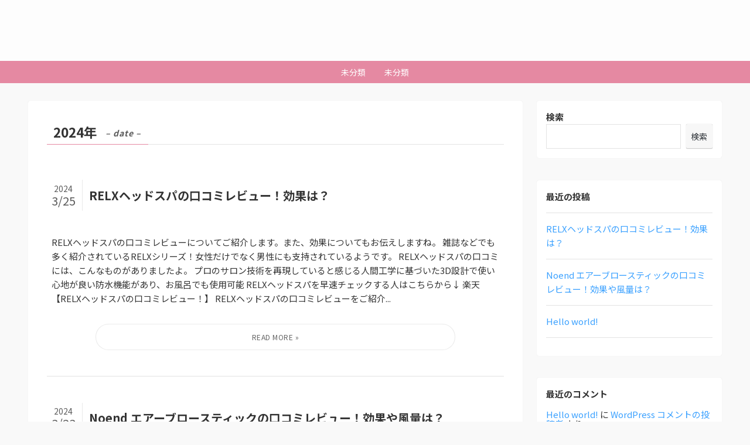

--- FILE ---
content_type: text/html; charset=UTF-8
request_url: https://komugino-kurashi.com/2024/
body_size: 10430
content:
<!DOCTYPE html>
<html lang="ja" data-loaded="false" data-scrolled="false" data-spmenu="closed">
<head>
<meta charset="utf-8">
<meta name="format-detection" content="telephone=no">
<meta http-equiv="X-UA-Compatible" content="IE=edge">
<meta name="viewport" content="width=device-width, viewport-fit=cover">
<title>2024年 &#8211; こむぎのくらし</title>
<meta name='robots' content='max-image-preview:large' />
<link rel="alternate" type="application/rss+xml" title="こむぎのくらし &raquo; フィード" href="https://komugino-kurashi.com/feed/" />
<link rel="alternate" type="application/rss+xml" title="こむぎのくらし &raquo; コメントフィード" href="https://komugino-kurashi.com/comments/feed/" />
<link rel='stylesheet' id='wp-block-library-css'  href='https://komugino-kurashi.com/wp-includes/css/dist/block-library/style.min.css?ver=5.9.3' type='text/css' media='all' />
<link rel='stylesheet' id='main_style-css'  href='https://komugino-kurashi.com/wp-content/themes/swell/assets/css/main.css?ver=2.5.5.3' type='text/css' media='all' />
<link rel='stylesheet' id='swell_blocks-css'  href='https://komugino-kurashi.com/wp-content/themes/swell/assets/css/blocks.css?ver=2.5.5.3' type='text/css' media='all' />
<style id='swell_custom-inline-css' type='text/css'>
:root{--color_main:#e589a2;--color_text:#333;--color_link:#39a0ff;--color_border:rgba(200,200,200,.5);--color_gray:rgba(200,200,200,.15);--color_htag:#e589a2;--color_bg:#f9f9f9;--color_gradient1:#ffffff;--color_gradient2:#ffffff;--color_main_thin:rgba(255, 171, 203, 0.05 );--color_main_dark:rgba(172, 103, 122, 1 );--color_list_check:#e589a2;--color_list_num:#e589a2;--color_list_good:#86dd7b;--color_list_bad:#f36060;--color_faq_q:#d55656;--color_faq_a:#6599b7;--color_capbox_01:#f59b5f;--color_capbox_01_bg:#fff8eb;--color_capbox_02:#5fb9f5;--color_capbox_02_bg:#edf5ff;--color_capbox_03:#2fcd90;--color_capbox_03_bg:#eafaf2;--color_icon_good:#3cd250;--color_icon_good_bg:#ecffe9;--color_icon_bad:#4b73eb;--color_icon_bad_bg:#eafaff;--color_icon_info:#f578b4;--color_icon_info_bg:#fff0fa;--color_icon_announce:#ffa537;--color_icon_announce_bg:#fff5f0;--color_icon_pen:#7a7a7a;--color_icon_pen_bg:#f7f7f7;--color_icon_book:#787364;--color_icon_book_bg:#f8f6ef;--color_icon_point:#ffa639;--color_icon_check:#86d67c;--color_icon_batsu:#f36060;--color_icon_hatena:#5295cc;--color_icon_caution:#f7da38;--color_icon_memo:#84878a;--color_btn_red:#f74a4a;--color_btn_blue:#338df4;--color_btn_green:#62d847;--color_btn_blue_dark:rgba(38, 106, 183, 1 );--color_btn_red_dark:rgba(185, 56, 56, 1 );--color_btn_green_dark:rgba(74, 162, 53, 1 );--color_deep01:#e44141;--color_deep02:#3d79d5;--color_deep03:#63a84d;--color_deep04:#f09f4d;--color_pale01:#fff2f0;--color_pale02:#f3f8fd;--color_pale03:#f1f9ee;--color_pale04:#fdf9ee;--color_mark_blue:#b7e3ff;--color_mark_green:#bdf9c3;--color_mark_yellow:#fcf69f;--color_mark_orange:#ffddbc;--border01:solid 1px var(--color_main);--border02:double 4px var(--color_main);--border03:dashed 2px var(--color_border);--border04:solid 4px var(--color_gray);--card_posts_thumb_ratio:56.25%;--list_posts_thumb_ratio:61.8%;--big_posts_thumb_ratio:50%;--thumb_posts_thumb_ratio:61.8%;--swl-content_font_size:4vw;--color_header_bg:#fdfdfd;--color_header_text:#e589a2;--color_footer_bg:#e589a2;--color_footer_text:#ffffff;--container_size:1296px;--article_size:964px;--logo_size_sp:48px;--logo_size_pc:40px;--logo_size_pcfix:32px;--color_gnav_bg:#e589a2;}.is-style-btn_normal a{border-radius:80px}.is-style-btn_solid a{border-radius:80px}.is-style-btn_shiny a{border-radius:80px}.is-style-btn_line a{border-radius:80px}.post_content blockquote{padding:1.5em 2em 1.5em 3em}.post_content blockquote::before{content:"";display:block;width:5px;height:calc(100% - 3em);top:1.5em;left:1.5em;border-left:solid 1px rgba(180,180,180,.75);border-right:solid 1px rgba(180,180,180,.75);}.mark_blue{background:-webkit-linear-gradient(transparent 64%,var(--color_mark_blue) 0%);background:linear-gradient(transparent 64%,var(--color_mark_blue) 0%)}.mark_green{background:-webkit-linear-gradient(transparent 64%,var(--color_mark_green) 0%);background:linear-gradient(transparent 64%,var(--color_mark_green) 0%)}.mark_yellow{background:-webkit-linear-gradient(transparent 64%,var(--color_mark_yellow) 0%);background:linear-gradient(transparent 64%,var(--color_mark_yellow) 0%)}.mark_orange{background:-webkit-linear-gradient(transparent 64%,var(--color_mark_orange) 0%);background:linear-gradient(transparent 64%,var(--color_mark_orange) 0%)}[class*="is-style-icon_"]{color:#333;border-width:0}[class*="is-style-big_icon_"]{position:relative;padding:2em 1.5em 1.5em;border-width:2px;border-style:solid}[data-col="gray"] .c-balloon__text{background:#f7f7f7;border-color:#ccc}[data-col="gray"] .c-balloon__before{border-right-color:#f7f7f7}[data-col="green"] .c-balloon__text{background:#d1f8c2;border-color:#9ddd93}[data-col="green"] .c-balloon__before{border-right-color:#d1f8c2}[data-col="blue"] .c-balloon__text{background:#e2f6ff;border-color:#93d2f0}[data-col="blue"] .c-balloon__before{border-right-color:#e2f6ff}[data-col="red"] .c-balloon__text{background:#ffebeb;border-color:#f48789}[data-col="red"] .c-balloon__before{border-right-color:#ffebeb}[data-col="yellow"] .c-balloon__text{background:#f9f7d2;border-color:#fbe593}[data-col="yellow"] .c-balloon__before{border-right-color:#f9f7d2}.-type-list2 .p-postList__body::after,.-type-big .p-postList__body::after{content: "READ MORE »";}.c-postThumb__cat{background-color:#e5708f;color:#fff;background: repeating-linear-gradient(100deg, #e5708f 0, rgba(255, 179, 229, 1 ) 100%)}.post_content h2{background:var(--color_htag);padding:.75em 1em;color:#fff;border-radius:var(--swl-radius--2, 0px)}.post_content h2::before{position:absolute;display:block;pointer-events:none}.post_content h3{padding:0 .5em .5em}.post_content h3::before{content:"";width:100%;height:2px;background: repeating-linear-gradient(90deg, var(--color_htag) 0%, var(--color_htag) 20%, rgba(255, 206, 243, 0.2 ) 90%, rgba(255, 206, 243, 0.2 ) 100%)}.post_content h4::before{content:"\e923";display:inline-block;font-family:"icomoon";margin-right:.5em;color:var(--color_htag)}body{font-weight:400;font-family:"Noto Sans JP", sans-serif}.l-header__menuBtn{order:1}.l-header__customBtn{order:3}.c-gnav a::after{background:var(--color_main)}.p-spHeadMenu .menu-item.-current{border-bottom-color:var(--color_main)}.c-gnav > li:hover > a,.c-gnav > .-current > a{background:rgba(250,250,250,0.16)}.c-gnav .sub-menu{color:#333;background:#fff}#pagetop{border-radius:50%}.c-widget__title.-spmenu{text-align:center;padding:.25em 3.5em;}.c-widget__title.-spmenu::before{content:"";top:50%;width:2em;background:currentColor;left:1em}.c-widget__title.-spmenu::after{content:"";top:50%;width:2em;background:currentColor;right:1em}.c-widget__title.-footer{padding:.5em}.c-widget__title.-footer::before{content:"";bottom:0;left:0;width:40%;z-index:1;background:var(--color_main)}.c-widget__title.-footer::after{content:"";bottom:0;left:0;width:100%;background:var(--color_border)}.c-secTitle{border-left:solid 2px var(--color_main);padding:0em .75em}.p-spMenu{color:#ffffff}.p-spMenu__inner::before{background:#e587a0;opacity:0.9}.p-spMenu__overlay{background:#ffffff;opacity:0.9}[class*="page-numbers"]{border-radius:50%;margin:4px;color:var(--color_main);border: solid 1px var(--color_main)}a{text-decoration: none}.l-topTitleArea.c-filterLayer::before{background-color:#000;opacity:0.2;content:""}@media screen and (min-width: 960px){:root{}}@media screen and (max-width: 959px){:root{}.l-header__logo{order:2;text-align:center}}@media screen and (min-width: 600px){:root{--swl-content_font_size:16px;}}@media screen and (max-width: 599px){:root{}}:root{--swl-radius--2:2px;--swl-radius--4:4px;--swl-radius--8:8px}.c-categoryList__link,.c-tagList__link,.tag-cloud-link{padding:6px 10px;border-radius:16px}.-related .p-postList__thumb,.is-style-bg_gray,.is-style-bg_main,.is-style-bg_main_thin,.is-style-bg_stripe,.is-style-border_dg,.is-style-border_dm,.is-style-border_sg,.is-style-border_sm,.is-style-dent_box,.is-style-note_box,.is-style-stitch,[class*=is-style-big_icon_],input[type=number],input[type=text],textarea{border-radius:4px}.-ps-style-img .p-postList__link,.-type-thumb .p-postList__link,.p-postList__thumb{z-index:0;overflow:hidden;border-radius:12px}.c-widget .-type-list.-w-ranking .p-postList__item::before{top:2px;left:2px;border-radius:16px}.c-widget .-type-card.-w-ranking .p-postList__item::before{border-radius:0 0 4px 4px}.c-postThumb__cat{margin:.5em;padding:0 8px;border-radius:16px}.cap_box_ttl{border-radius:2px 2px 0 0}.cap_box_content{border-radius:0 0 2px 2px}.cap_box.is-style-small_ttl .cap_box_content{border-radius:0 2px 2px 2px}.cap_box.is-style-inner .cap_box_content,.cap_box.is-style-onborder_ttl .cap_box_content,.cap_box.is-style-onborder_ttl2 .cap_box_content,.cap_box.is-style-onborder_ttl2 .cap_box_ttl,.cap_box.is-style-shadow{border-radius:2px}.is-style-more_btn>a,.p-postList__body::after,.submit{border-radius:40px}@media (min-width:960px){#sidebar .-type-list .p-postList__thumb{border-radius:8px}}@media (max-width:959px){.-ps-style-img .p-postList__link,.-type-thumb .p-postList__link,.p-postList__thumb{border-radius:8px}}.p-spHeadMenu{text-align:center}.p-spHeadMenu .sub-menu{display:none}.p-spHeadMenu .menu-item{flex-shrink:0;width:auto;height:36px;padding:0;font-size:12px;border-bottom:solid 2px transparent;-webkit-backface-visibility:hidden;backface-visibility:hidden}.p-spHeadMenu .menu-item.-current{border-bottom-color:currentColor}.p-spHeadMenu a{display:block;padding:0 12px 0;line-height:36px;text-decoration:none}.l-header__spNav.swiper:not(.swiper-initialized) .p-spHeadMenu{visibility:hidden}.l-header__spNav a{color:var(--color_header_text)}.l-header__spNav[data-loop="0"] .p-spHeadMenu{display:flex;overflow-x:auto}.l-header__spNav[data-loop="0"] .menu-item:first-child{margin-left:auto}.l-header__spNav[data-loop="0"] .menu-item:last-child{margin-right:auto}@media (min-width:960px){.l-header__spNav{display:none}}@media (min-width:960px){.-parallel .l-header__inner{display:flex;flex-wrap:wrap;max-width:100%;padding-right:0;padding-left:0}.-parallel .l-header__logo{width:100%;text-align:center}.-parallel .l-header__logo .c-catchphrase{margin-top:16px;font-size:12px;line-height:1}.-parallel .l-header__gnav{width:100%}.-parallel .l-header__gnav .c-gnav{justify-content:center}.-parallel .l-header__gnav .c-gnav>li>a{padding:16px 16px}.-parallel .c-headLogo.-txt{justify-content:center}.-parallel .w-header{justify-content:center;margin-top:8px;margin-bottom:8px}.-parallel-bottom .l-header__inner{padding-top:8px}.-parallel-bottom .l-header__logo{order:1;padding:16px 0 16px}.-parallel-bottom .w-header{order:2}.-parallel-bottom .l-header__gnav{order:3}.-parallel-top .l-header__inner{padding-bottom:8px}.-parallel-top .l-header__gnav{order:1}.-parallel-top .l-header__logo{order:2;padding:16px 0 16px}.-parallel-top .w-header{order:3}.l-header.-parallel .w-header{width:100%}}.l-header__spNav{background-color:var(--color_gnav_bg)}.p-spHeadMenu a{color:#fff}.p-spHeadMenu .menu-item.-current{border-bottom-color:#fff}@media (min-width:960px){.-parallel .l-header__gnav{color:#fff;background-color:var(--color_gnav_bg)}.-parallel .l-header__gnav .c-gnav>li>a{padding-top:12px;padding-bottom:12px}.-parallel .l-header__gnav .c-gnav>li>a::after{background-color:#fff}.-parallel-top .l-header__gnav{margin-bottom:8px}.-parallel-bottom .l-header__gnav{margin-top:8px}}.c-gnav .sub-menu a::before,.c-listMenu a::before{font-weight:400;font-family:icomoon!important;font-style:normal;font-variant:normal;line-height:1;text-transform:none;-webkit-font-smoothing:antialiased;-moz-osx-font-smoothing:grayscale}.c-submenuToggleBtn{display:none}.c-listMenu a{padding:.75em 1em .75em 1.5em;transition:padding .25s}.c-listMenu a:hover{padding-right:.75em;padding-left:1.75em}.c-gnav .sub-menu a::before,.c-listMenu a::before{position:absolute;top:50%;left:2px;display:inline-block;color:inherit;vertical-align:middle;-webkit-transform:translateY(-50%);transform:translateY(-50%);content:"\e921"}.c-listMenu .children,.c-listMenu .sub-menu{margin:0}.c-listMenu .children a,.c-listMenu .sub-menu a{padding-left:2.5em;font-size:.9em}.c-listMenu .children a::before,.c-listMenu .sub-menu a::before{left:1em}.c-listMenu .children a:hover,.c-listMenu .sub-menu a:hover{padding-left:2.75em}.c-listMenu .children ul a,.c-listMenu .sub-menu ul a{padding-left:3.25em}.c-listMenu .children ul a::before,.c-listMenu .sub-menu ul a::before{left:1.75em}.c-listMenu .children ul a:hover,.c-listMenu .sub-menu ul a:hover{padding-left:3.5em}.c-gnav li:hover>.sub-menu{visibility:visible;opacity:1}.c-gnav .sub-menu::before{position:absolute;top:0;left:0;z-index:0;width:100%;height:100%;background:inherit;content:""}.c-gnav .sub-menu .sub-menu{top:0;left:100%;z-index:-1}.c-gnav .sub-menu a{padding-left:2em}.c-gnav .sub-menu a::before{left:.5em}.c-gnav .sub-menu a:hover .ttl{left:4px}:root{--color_content_bg:#fff;}.c-widget__title.-side{padding:.5em 1em;margin: -16px -16px 1.5em;background:var(--color_main);color:#fff;}@media screen and (min-width: 960px){:root{}}@media screen and (max-width: 959px){:root{}}@media screen and (min-width: 600px){:root{}}@media screen and (max-width: 599px){:root{}}.-frame-on .l-content{padding-top:1em}.-frame-on .p-breadcrumb+.l-content{padding-top:0}.-frame-on .l-mainContent{padding:3vw;background:#fff;border-radius:var(--swl-radius--4,0)}.-frame-on-sidebar #sidebar .c-widget{padding:16px 16px;overflow:hidden;background:#fff;border-radius:var(--swl-radius--4,0)}.-frame-on-sidebar #sidebar .widget_swell_prof_widget{padding:0!important}.-frame-on-sidebar #sidebar .p-profileBox{color:#333;background:#fff;border:none}.-frame-on-sidebar #sidebar .calendar_wrap{padding:0;border:none}.-frame-border .l-mainContent{box-shadow:0 0 1px var(--swl-color_shadow)}.-frame-border.-frame-on-sidebar #sidebar .c-widget{box-shadow:0 0 1px var(--swl-color_shadow)}@media (min-width:600px){.-frame-on .l-content{padding-top:2em}}@media (min-width:960px){.alignwide{left:-48px;width:calc(100% + 96px)}.l-content .alignfull{left:-48px;width:calc(100% + 96px)}.l-content .c-widget .alignfull{left:-32px;width:calc(100% + 64px)}.-frame-on.-sidebar-on .l-mainContent{width:calc(100% - 340px)}.-frame-on .l-mainContent{padding:32px}.-frame-on .swell-block-fullWide__inner.l-article{--swl-fw_inner_pad:calc(var(--swl-pad_post_content) + 32px)}.-frame-on-sidebar #sidebar{width:316px}}@media (max-width:959px){.-frame-on{--swl-pad_container:2vw}.alignwide{left:-3vw;width:calc(100% + 6vw)}.l-content .alignfull{left:-3vw;width:calc(100% + 6vw)}.-frame-on .l-content{padding-right:2vw;padding-left:2vw}.-frame-on .post_content>h2{margin-right:-3vw;margin-left:-3vw}.-frame-on .swell-block-fullWide__inner{--swl-fw_inner_pad:var(--swl-pad_container, 2vw)}.-frame-on .swell-block-fullWide__inner.l-article{--swl-fw_inner_pad:calc(var(--swl-pad_container, 2vw) + 3vw)}.-frame-off-sidebar .l-sidebar{padding-right:1vw;padding-left:1vw}}
</style>
<link rel='stylesheet' id='swell-parts/footer-css'  href='https://komugino-kurashi.com/wp-content/themes/swell/assets/css/modules/parts/footer.css?ver=2.5.5.3' type='text/css' media='all' />
<link rel='stylesheet' id='swell-page/archive-css'  href='https://komugino-kurashi.com/wp-content/themes/swell/assets/css/modules/page/archive.css?ver=2.5.5.3' type='text/css' media='all' />
<style id='global-styles-inline-css' type='text/css'>
body{--wp--preset--color--black: #000;--wp--preset--color--cyan-bluish-gray: #abb8c3;--wp--preset--color--white: #fff;--wp--preset--color--pale-pink: #f78da7;--wp--preset--color--vivid-red: #cf2e2e;--wp--preset--color--luminous-vivid-orange: #ff6900;--wp--preset--color--luminous-vivid-amber: #fcb900;--wp--preset--color--light-green-cyan: #7bdcb5;--wp--preset--color--vivid-green-cyan: #00d084;--wp--preset--color--pale-cyan-blue: #8ed1fc;--wp--preset--color--vivid-cyan-blue: #0693e3;--wp--preset--color--vivid-purple: #9b51e0;--wp--preset--color--swl-main: var( --color_main );--wp--preset--color--swl-main-thin: var( --color_main_thin );--wp--preset--color--swl-gray: var( --color_gray );--wp--preset--color--swl-deep-01: var(--color_deep01);--wp--preset--color--swl-deep-02: var(--color_deep02);--wp--preset--color--swl-deep-03: var(--color_deep03);--wp--preset--color--swl-deep-04: var(--color_deep04);--wp--preset--color--swl-pale-01: var(--color_pale01);--wp--preset--color--swl-pale-02: var(--color_pale02);--wp--preset--color--swl-pale-03: var(--color_pale03);--wp--preset--color--swl-pale-04: var(--color_pale04);--wp--preset--gradient--vivid-cyan-blue-to-vivid-purple: linear-gradient(135deg,rgba(6,147,227,1) 0%,rgb(155,81,224) 100%);--wp--preset--gradient--light-green-cyan-to-vivid-green-cyan: linear-gradient(135deg,rgb(122,220,180) 0%,rgb(0,208,130) 100%);--wp--preset--gradient--luminous-vivid-amber-to-luminous-vivid-orange: linear-gradient(135deg,rgba(252,185,0,1) 0%,rgba(255,105,0,1) 100%);--wp--preset--gradient--luminous-vivid-orange-to-vivid-red: linear-gradient(135deg,rgba(255,105,0,1) 0%,rgb(207,46,46) 100%);--wp--preset--gradient--very-light-gray-to-cyan-bluish-gray: linear-gradient(135deg,rgb(238,238,238) 0%,rgb(169,184,195) 100%);--wp--preset--gradient--cool-to-warm-spectrum: linear-gradient(135deg,rgb(74,234,220) 0%,rgb(151,120,209) 20%,rgb(207,42,186) 40%,rgb(238,44,130) 60%,rgb(251,105,98) 80%,rgb(254,248,76) 100%);--wp--preset--gradient--blush-light-purple: linear-gradient(135deg,rgb(255,206,236) 0%,rgb(152,150,240) 100%);--wp--preset--gradient--blush-bordeaux: linear-gradient(135deg,rgb(254,205,165) 0%,rgb(254,45,45) 50%,rgb(107,0,62) 100%);--wp--preset--gradient--luminous-dusk: linear-gradient(135deg,rgb(255,203,112) 0%,rgb(199,81,192) 50%,rgb(65,88,208) 100%);--wp--preset--gradient--pale-ocean: linear-gradient(135deg,rgb(255,245,203) 0%,rgb(182,227,212) 50%,rgb(51,167,181) 100%);--wp--preset--gradient--electric-grass: linear-gradient(135deg,rgb(202,248,128) 0%,rgb(113,206,126) 100%);--wp--preset--gradient--midnight: linear-gradient(135deg,rgb(2,3,129) 0%,rgb(40,116,252) 100%);--wp--preset--duotone--dark-grayscale: url('#wp-duotone-dark-grayscale');--wp--preset--duotone--grayscale: url('#wp-duotone-grayscale');--wp--preset--duotone--purple-yellow: url('#wp-duotone-purple-yellow');--wp--preset--duotone--blue-red: url('#wp-duotone-blue-red');--wp--preset--duotone--midnight: url('#wp-duotone-midnight');--wp--preset--duotone--magenta-yellow: url('#wp-duotone-magenta-yellow');--wp--preset--duotone--purple-green: url('#wp-duotone-purple-green');--wp--preset--duotone--blue-orange: url('#wp-duotone-blue-orange');--wp--preset--font-size--small: 12px;--wp--preset--font-size--medium: 18px;--wp--preset--font-size--large: 20px;--wp--preset--font-size--x-large: 42px;--wp--preset--font-size--xs: 10px;--wp--preset--font-size--huge: 28px;}.has-black-color{color: var(--wp--preset--color--black) !important;}.has-cyan-bluish-gray-color{color: var(--wp--preset--color--cyan-bluish-gray) !important;}.has-white-color{color: var(--wp--preset--color--white) !important;}.has-pale-pink-color{color: var(--wp--preset--color--pale-pink) !important;}.has-vivid-red-color{color: var(--wp--preset--color--vivid-red) !important;}.has-luminous-vivid-orange-color{color: var(--wp--preset--color--luminous-vivid-orange) !important;}.has-luminous-vivid-amber-color{color: var(--wp--preset--color--luminous-vivid-amber) !important;}.has-light-green-cyan-color{color: var(--wp--preset--color--light-green-cyan) !important;}.has-vivid-green-cyan-color{color: var(--wp--preset--color--vivid-green-cyan) !important;}.has-pale-cyan-blue-color{color: var(--wp--preset--color--pale-cyan-blue) !important;}.has-vivid-cyan-blue-color{color: var(--wp--preset--color--vivid-cyan-blue) !important;}.has-vivid-purple-color{color: var(--wp--preset--color--vivid-purple) !important;}.has-black-background-color{background-color: var(--wp--preset--color--black) !important;}.has-cyan-bluish-gray-background-color{background-color: var(--wp--preset--color--cyan-bluish-gray) !important;}.has-white-background-color{background-color: var(--wp--preset--color--white) !important;}.has-pale-pink-background-color{background-color: var(--wp--preset--color--pale-pink) !important;}.has-vivid-red-background-color{background-color: var(--wp--preset--color--vivid-red) !important;}.has-luminous-vivid-orange-background-color{background-color: var(--wp--preset--color--luminous-vivid-orange) !important;}.has-luminous-vivid-amber-background-color{background-color: var(--wp--preset--color--luminous-vivid-amber) !important;}.has-light-green-cyan-background-color{background-color: var(--wp--preset--color--light-green-cyan) !important;}.has-vivid-green-cyan-background-color{background-color: var(--wp--preset--color--vivid-green-cyan) !important;}.has-pale-cyan-blue-background-color{background-color: var(--wp--preset--color--pale-cyan-blue) !important;}.has-vivid-cyan-blue-background-color{background-color: var(--wp--preset--color--vivid-cyan-blue) !important;}.has-vivid-purple-background-color{background-color: var(--wp--preset--color--vivid-purple) !important;}.has-black-border-color{border-color: var(--wp--preset--color--black) !important;}.has-cyan-bluish-gray-border-color{border-color: var(--wp--preset--color--cyan-bluish-gray) !important;}.has-white-border-color{border-color: var(--wp--preset--color--white) !important;}.has-pale-pink-border-color{border-color: var(--wp--preset--color--pale-pink) !important;}.has-vivid-red-border-color{border-color: var(--wp--preset--color--vivid-red) !important;}.has-luminous-vivid-orange-border-color{border-color: var(--wp--preset--color--luminous-vivid-orange) !important;}.has-luminous-vivid-amber-border-color{border-color: var(--wp--preset--color--luminous-vivid-amber) !important;}.has-light-green-cyan-border-color{border-color: var(--wp--preset--color--light-green-cyan) !important;}.has-vivid-green-cyan-border-color{border-color: var(--wp--preset--color--vivid-green-cyan) !important;}.has-pale-cyan-blue-border-color{border-color: var(--wp--preset--color--pale-cyan-blue) !important;}.has-vivid-cyan-blue-border-color{border-color: var(--wp--preset--color--vivid-cyan-blue) !important;}.has-vivid-purple-border-color{border-color: var(--wp--preset--color--vivid-purple) !important;}.has-vivid-cyan-blue-to-vivid-purple-gradient-background{background: var(--wp--preset--gradient--vivid-cyan-blue-to-vivid-purple) !important;}.has-light-green-cyan-to-vivid-green-cyan-gradient-background{background: var(--wp--preset--gradient--light-green-cyan-to-vivid-green-cyan) !important;}.has-luminous-vivid-amber-to-luminous-vivid-orange-gradient-background{background: var(--wp--preset--gradient--luminous-vivid-amber-to-luminous-vivid-orange) !important;}.has-luminous-vivid-orange-to-vivid-red-gradient-background{background: var(--wp--preset--gradient--luminous-vivid-orange-to-vivid-red) !important;}.has-very-light-gray-to-cyan-bluish-gray-gradient-background{background: var(--wp--preset--gradient--very-light-gray-to-cyan-bluish-gray) !important;}.has-cool-to-warm-spectrum-gradient-background{background: var(--wp--preset--gradient--cool-to-warm-spectrum) !important;}.has-blush-light-purple-gradient-background{background: var(--wp--preset--gradient--blush-light-purple) !important;}.has-blush-bordeaux-gradient-background{background: var(--wp--preset--gradient--blush-bordeaux) !important;}.has-luminous-dusk-gradient-background{background: var(--wp--preset--gradient--luminous-dusk) !important;}.has-pale-ocean-gradient-background{background: var(--wp--preset--gradient--pale-ocean) !important;}.has-electric-grass-gradient-background{background: var(--wp--preset--gradient--electric-grass) !important;}.has-midnight-gradient-background{background: var(--wp--preset--gradient--midnight) !important;}.has-small-font-size{font-size: var(--wp--preset--font-size--small) !important;}.has-medium-font-size{font-size: var(--wp--preset--font-size--medium) !important;}.has-large-font-size{font-size: var(--wp--preset--font-size--large) !important;}.has-x-large-font-size{font-size: var(--wp--preset--font-size--x-large) !important;}
</style>
<link rel='stylesheet' id='child_style-css'  href='https://komugino-kurashi.com/wp-content/themes/swell_child/style.css?ver=2023043054048' type='text/css' media='all' />

<link href="https://fonts.googleapis.com/css?family=Noto+Sans+JP:400,700&#038;display=swap" rel="stylesheet">
<noscript><link href="https://komugino-kurashi.com/wp-content/themes/swell/assets/css/noscript.css" rel="stylesheet"></noscript>
<link rel="https://api.w.org/" href="https://komugino-kurashi.com/wp-json/" />
<style id="swell_custom_css"></style>
</head>
<body>
<svg xmlns="http://www.w3.org/2000/svg" viewBox="0 0 0 0" width="0" height="0" focusable="false" role="none" style="visibility: hidden; position: absolute; left: -9999px; overflow: hidden;" ><defs><filter id="wp-duotone-dark-grayscale"><feColorMatrix color-interpolation-filters="sRGB" type="matrix" values=" .299 .587 .114 0 0 .299 .587 .114 0 0 .299 .587 .114 0 0 .299 .587 .114 0 0 " /><feComponentTransfer color-interpolation-filters="sRGB" ><feFuncR type="table" tableValues="0 0.49803921568627" /><feFuncG type="table" tableValues="0 0.49803921568627" /><feFuncB type="table" tableValues="0 0.49803921568627" /><feFuncA type="table" tableValues="1 1" /></feComponentTransfer><feComposite in2="SourceGraphic" operator="in" /></filter></defs></svg><svg xmlns="http://www.w3.org/2000/svg" viewBox="0 0 0 0" width="0" height="0" focusable="false" role="none" style="visibility: hidden; position: absolute; left: -9999px; overflow: hidden;" ><defs><filter id="wp-duotone-grayscale"><feColorMatrix color-interpolation-filters="sRGB" type="matrix" values=" .299 .587 .114 0 0 .299 .587 .114 0 0 .299 .587 .114 0 0 .299 .587 .114 0 0 " /><feComponentTransfer color-interpolation-filters="sRGB" ><feFuncR type="table" tableValues="0 1" /><feFuncG type="table" tableValues="0 1" /><feFuncB type="table" tableValues="0 1" /><feFuncA type="table" tableValues="1 1" /></feComponentTransfer><feComposite in2="SourceGraphic" operator="in" /></filter></defs></svg><svg xmlns="http://www.w3.org/2000/svg" viewBox="0 0 0 0" width="0" height="0" focusable="false" role="none" style="visibility: hidden; position: absolute; left: -9999px; overflow: hidden;" ><defs><filter id="wp-duotone-purple-yellow"><feColorMatrix color-interpolation-filters="sRGB" type="matrix" values=" .299 .587 .114 0 0 .299 .587 .114 0 0 .299 .587 .114 0 0 .299 .587 .114 0 0 " /><feComponentTransfer color-interpolation-filters="sRGB" ><feFuncR type="table" tableValues="0.54901960784314 0.98823529411765" /><feFuncG type="table" tableValues="0 1" /><feFuncB type="table" tableValues="0.71764705882353 0.25490196078431" /><feFuncA type="table" tableValues="1 1" /></feComponentTransfer><feComposite in2="SourceGraphic" operator="in" /></filter></defs></svg><svg xmlns="http://www.w3.org/2000/svg" viewBox="0 0 0 0" width="0" height="0" focusable="false" role="none" style="visibility: hidden; position: absolute; left: -9999px; overflow: hidden;" ><defs><filter id="wp-duotone-blue-red"><feColorMatrix color-interpolation-filters="sRGB" type="matrix" values=" .299 .587 .114 0 0 .299 .587 .114 0 0 .299 .587 .114 0 0 .299 .587 .114 0 0 " /><feComponentTransfer color-interpolation-filters="sRGB" ><feFuncR type="table" tableValues="0 1" /><feFuncG type="table" tableValues="0 0.27843137254902" /><feFuncB type="table" tableValues="0.5921568627451 0.27843137254902" /><feFuncA type="table" tableValues="1 1" /></feComponentTransfer><feComposite in2="SourceGraphic" operator="in" /></filter></defs></svg><svg xmlns="http://www.w3.org/2000/svg" viewBox="0 0 0 0" width="0" height="0" focusable="false" role="none" style="visibility: hidden; position: absolute; left: -9999px; overflow: hidden;" ><defs><filter id="wp-duotone-midnight"><feColorMatrix color-interpolation-filters="sRGB" type="matrix" values=" .299 .587 .114 0 0 .299 .587 .114 0 0 .299 .587 .114 0 0 .299 .587 .114 0 0 " /><feComponentTransfer color-interpolation-filters="sRGB" ><feFuncR type="table" tableValues="0 0" /><feFuncG type="table" tableValues="0 0.64705882352941" /><feFuncB type="table" tableValues="0 1" /><feFuncA type="table" tableValues="1 1" /></feComponentTransfer><feComposite in2="SourceGraphic" operator="in" /></filter></defs></svg><svg xmlns="http://www.w3.org/2000/svg" viewBox="0 0 0 0" width="0" height="0" focusable="false" role="none" style="visibility: hidden; position: absolute; left: -9999px; overflow: hidden;" ><defs><filter id="wp-duotone-magenta-yellow"><feColorMatrix color-interpolation-filters="sRGB" type="matrix" values=" .299 .587 .114 0 0 .299 .587 .114 0 0 .299 .587 .114 0 0 .299 .587 .114 0 0 " /><feComponentTransfer color-interpolation-filters="sRGB" ><feFuncR type="table" tableValues="0.78039215686275 1" /><feFuncG type="table" tableValues="0 0.94901960784314" /><feFuncB type="table" tableValues="0.35294117647059 0.47058823529412" /><feFuncA type="table" tableValues="1 1" /></feComponentTransfer><feComposite in2="SourceGraphic" operator="in" /></filter></defs></svg><svg xmlns="http://www.w3.org/2000/svg" viewBox="0 0 0 0" width="0" height="0" focusable="false" role="none" style="visibility: hidden; position: absolute; left: -9999px; overflow: hidden;" ><defs><filter id="wp-duotone-purple-green"><feColorMatrix color-interpolation-filters="sRGB" type="matrix" values=" .299 .587 .114 0 0 .299 .587 .114 0 0 .299 .587 .114 0 0 .299 .587 .114 0 0 " /><feComponentTransfer color-interpolation-filters="sRGB" ><feFuncR type="table" tableValues="0.65098039215686 0.40392156862745" /><feFuncG type="table" tableValues="0 1" /><feFuncB type="table" tableValues="0.44705882352941 0.4" /><feFuncA type="table" tableValues="1 1" /></feComponentTransfer><feComposite in2="SourceGraphic" operator="in" /></filter></defs></svg><svg xmlns="http://www.w3.org/2000/svg" viewBox="0 0 0 0" width="0" height="0" focusable="false" role="none" style="visibility: hidden; position: absolute; left: -9999px; overflow: hidden;" ><defs><filter id="wp-duotone-blue-orange"><feColorMatrix color-interpolation-filters="sRGB" type="matrix" values=" .299 .587 .114 0 0 .299 .587 .114 0 0 .299 .587 .114 0 0 .299 .587 .114 0 0 " /><feComponentTransfer color-interpolation-filters="sRGB" ><feFuncR type="table" tableValues="0.098039215686275 1" /><feFuncG type="table" tableValues="0 0.66274509803922" /><feFuncB type="table" tableValues="0.84705882352941 0.41960784313725" /><feFuncA type="table" tableValues="1 1" /></feComponentTransfer><feComposite in2="SourceGraphic" operator="in" /></filter></defs></svg><div id="body_wrap" class="archive date -index-off -sidebar-on -frame-on -frame-on-sidebar -frame-border" >
<div id="sp_menu" class="p-spMenu -left">
	<div class="p-spMenu__inner">
		<div class="p-spMenu__closeBtn">
			<div class="c-iconBtn -menuBtn" data-onclick="toggleMenu" aria-label="メニューを閉じる">
				<i class="c-iconBtn__icon icon-close-thin"></i>
			</div>
		</div>
		<div class="p-spMenu__body">
			<div class="c-widget__title -spmenu">
				MENU			</div>
			<div class="p-spMenu__nav">
				<ul class="c-spnav c-listMenu"><li class="menu-item menu-item-type-taxonomy menu-item-object-category menu-item-9"><a href="https://komugino-kurashi.com/category/uncategorized/">未分類</a></li>
<li class="menu-item menu-item-type-taxonomy menu-item-object-category menu-item-10"><a href="https://komugino-kurashi.com/category/uncategorized/">未分類</a></li>
</ul>			</div>
					</div>
	</div>
	<div class="p-spMenu__overlay c-overlay" data-onclick="toggleMenu"></div>
</div>
<header id="header" class="l-header -parallel -parallel-bottom" data-spfix="1">
		<div class="l-header__inner l-container">
		<div class="l-header__logo">
			<div class="c-headLogo -img"><a href="https://komugino-kurashi.com/" title="こむぎのくらし" class="c-headLogo__link" rel="home"></a></div>							<div class="c-catchphrase u-thin"></div>
					</div>
		<nav id="gnav" class="l-header__gnav c-gnavWrap">
					<ul class="c-gnav">
			<li class="menu-item menu-item-type-taxonomy menu-item-object-category menu-item-9"><a href="https://komugino-kurashi.com/category/uncategorized/"><span class="ttl">未分類</span></a></li>
<li class="menu-item menu-item-type-taxonomy menu-item-object-category menu-item-10"><a href="https://komugino-kurashi.com/category/uncategorized/"><span class="ttl">未分類</span></a></li>
					</ul>
			</nav>
		<div class="l-header__customBtn sp_">
			<div class="c-iconBtn" data-onclick="toggleSearch" role="button" aria-label="検索ボタン">
			<i class="c-iconBtn__icon icon-search"></i>
					</div>
	</div>
<div class="l-header__menuBtn sp_">
	<div class="c-iconBtn -menuBtn" data-onclick="toggleMenu" role="button" aria-label="メニューボタン">
		<i class="c-iconBtn__icon icon-menu-thin"></i>
			</div>
</div>
	</div>
	<div class="l-header__spNav" data-loop="0">
	<ul class="p-spHeadMenu">
		<li class="menu-item menu-item-type-taxonomy menu-item-object-category menu-item-9 swiper-slide"><a href="https://komugino-kurashi.com/category/uncategorized/"><span>未分類</span></a></li>
<li class="menu-item menu-item-type-taxonomy menu-item-object-category menu-item-10 swiper-slide"><a href="https://komugino-kurashi.com/category/uncategorized/"><span>未分類</span></a></li>
	</ul>
</div>
</header>
<div id="content" class="l-content l-container" >
<main id="main_content" class="l-mainContent l-article">
	<div class="l-mainContent__inner">
		<h1 class="c-pageTitle" data-style="b_bottom"><span class="c-pageTitle__inner">2024年<small class="c-pageTitle__subTitle u-fz-14">– date –</small></span></h1>		<div class="p-archiveContent u-mt-40">
			<ul class="p-postList -type-big"><li class="p-postList__item">
	<a href="https://komugino-kurashi.com/2024/03/25/relx%e3%83%98%e3%83%83%e3%83%89%e3%82%b9%e3%83%91%e3%81%ae%e5%8f%a3%e3%82%b3%e3%83%9f%e3%83%ac%e3%83%93%e3%83%a5%e3%83%bc%ef%bc%81%e5%8a%b9%e6%9e%9c%e3%81%af%ef%bc%9f/" class="p-postList__link">
		<div class="c-postTitle">
			<h2 class="c-postTitle__ttl">RELXヘッドスパの口コミレビュー！効果は？</h2>
							<time class="c-postTitle__date u-thin" datetime="2024-03-25">
					<span class="__y">2024</span>
					<span class="__md">3/25</span>
				</time>
					</div>
		<div class="p-postList__thumb c-postThumb noimg_">
	<figure class="c-postThumb__figure">
		<img src="[data-uri]" data-src="https://komugino-kurashi.com/wp-content/themes/swell/assets/img/no_img.png" alt="" class="lazyload c-postThumb__img u-obf-cover"><noscript><img src="https://komugino-kurashi.com/wp-content/themes/swell/assets/img/no_img.png" alt="" class="c-postThumb__img u-obf-cover"></noscript>	</figure>
			<span class="c-postThumb__cat icon-folder" data-cat-id="1">未分類</span>
	</div>
		<div class="p-postList__body">
			<div class="p-postList__meta">
											</div>
							<div class="p-postList__excerpt">
					RELXヘッドスパの口コミレビューについてご紹介します。また、効果についてもお伝えしますね。 雑誌などでも多く紹介されているRELXシリーズ！女性だけでなく男性にも支持されているようです。 RELXヘッドスパの口コミには、こんなものがありましたよ。 プロのサロン技術を再現していると感じる人間工学に基づいた3D設計で使い心地が良い防水機能があり、お風呂でも使用可能 RELXヘッドスパを早速チェックする人はこちらから↓ 楽天 【RELXヘッドスパの口コミレビュー！】 RELXヘッドスパの口コミレビューをご紹介...				</div>
					</div>
	</a>
</li>
<li class="p-postList__item">
	<a href="https://komugino-kurashi.com/2024/03/23/noend/" class="p-postList__link">
		<div class="c-postTitle">
			<h2 class="c-postTitle__ttl">Noend エアーブロースティックの口コミレビュー！効果や風量は？</h2>
							<time class="c-postTitle__date u-thin" datetime="2024-03-23">
					<span class="__y">2024</span>
					<span class="__md">3/23</span>
				</time>
					</div>
		<div class="p-postList__thumb c-postThumb noimg_">
	<figure class="c-postThumb__figure">
		<img src="[data-uri]" data-src="https://komugino-kurashi.com/wp-content/themes/swell/assets/img/no_img.png" alt="" class="lazyload c-postThumb__img u-obf-cover"><noscript><img src="https://komugino-kurashi.com/wp-content/themes/swell/assets/img/no_img.png" alt="" class="c-postThumb__img u-obf-cover"></noscript>	</figure>
			<span class="c-postThumb__cat icon-folder" data-cat-id="1">未分類</span>
	</div>
		<div class="p-postList__body">
			<div class="p-postList__meta">
											</div>
							<div class="p-postList__excerpt">
					Noend エアーブロースティックの口コミレビューついてご紹介します。 また、効果や風量についてもお伝えしますね。Noend エアーブロースティックの口コミレビューには以下のようなものがありました。 「風量が強く乾くのが早い」 「軽くてコンパクトで持ち運びに便利」 「仕上がりがサラサラ」 Noend エアーブロースティックの詳細が知りたい人はコチラからどうぞ 【Noend エアーブロースティックの口コミレビュー！】 Noend エアーブロースティックの口コミを紹介します。 良い口コミだけでなく、悪い口コミも気...				</div>
					</div>
	</a>
</li>
</ul><div class="c-pagination">
<span class="page-numbers current">1</span></div>
		</div>
	</div>
</main>
<aside id="sidebar" class="l-sidebar">
	<div id="block-2" class="c-widget widget_block widget_search"><form role="search" method="get" action="https://komugino-kurashi.com/" class="wp-block-search__button-outside wp-block-search__text-button wp-block-search"><label for="wp-block-search__input-1" class="wp-block-search__label">検索</label><div class="wp-block-search__inside-wrapper " ><input type="search" id="wp-block-search__input-1" class="wp-block-search__input " name="s" value="" placeholder=""  required /><button type="submit" class="wp-block-search__button  "  >検索</button></div></form></div><div id="block-3" class="c-widget widget_block"><div class="wp-container-1 wp-block-group"><div class="wp-block-group__inner-container"><h2>最近の投稿</h2><ul class="wp-block-latest-posts__list wp-block-latest-posts"><li><a href="https://komugino-kurashi.com/2024/03/25/relx%e3%83%98%e3%83%83%e3%83%89%e3%82%b9%e3%83%91%e3%81%ae%e5%8f%a3%e3%82%b3%e3%83%9f%e3%83%ac%e3%83%93%e3%83%a5%e3%83%bc%ef%bc%81%e5%8a%b9%e6%9e%9c%e3%81%af%ef%bc%9f/">RELXヘッドスパの口コミレビュー！効果は？</a></li>
<li><a href="https://komugino-kurashi.com/2024/03/23/noend/">Noend エアーブロースティックの口コミレビュー！効果や風量は？</a></li>
<li><a href="https://komugino-kurashi.com/2023/04/30/hello-world/">Hello world!</a></li>
</ul></div></div></div><div id="block-4" class="c-widget widget_block"><div class="wp-container-2 wp-block-group"><div class="wp-block-group__inner-container"><h2>最近のコメント</h2><ol class="wp-block-latest-comments"><li class="wp-block-latest-comments__comment"><article><footer class="wp-block-latest-comments__comment-meta"><a class="wp-block-latest-comments__comment-link" href="https://komugino-kurashi.com/2023/04/30/hello-world/#comment-1">Hello world!</a> に <a class="wp-block-latest-comments__comment-author" href="https://ja.wordpress.org/">WordPress コメントの投稿者</a> より</footer></article></li></ol></div></div></div><div id="block-5" class="c-widget widget_block"><div class="wp-container-3 wp-block-group"><div class="wp-block-group__inner-container"><h2>アーカイブ</h2><ul class=" wp-block-archives-list c-listMenu wp-block-archives"><li><a href="https://komugino-kurashi.com/2024/03/">2024年3月<span class="post_count"></span></a></li><li><a href="https://komugino-kurashi.com/2023/04/">2023年4月<span class="post_count"></span></a></li></ul></div></div></div><div id="block-6" class="c-widget widget_block"><div class="wp-container-4 wp-block-group"><div class="wp-block-group__inner-container"><h2>カテゴリー</h2><ul class="wp-block-categories-list c-listMenu wp-block-categories">	<li class="cat-item cat-item-1"><a href="https://komugino-kurashi.com/category/uncategorized/">未分類</a>
</li>
</ul></div></div></div></aside>
</div>
<div id="breadcrumb" class="p-breadcrumb"><ol class="p-breadcrumb__list l-container"><li class="p-breadcrumb__item"><a href="https://komugino-kurashi.com/" class="p-breadcrumb__text"><span class="icon-home"> ホーム</span></a></li><li class="p-breadcrumb__item"><span class="p-breadcrumb__text">2024年</span></li></ol></div><footer id="footer" class="l-footer">
	<div class="l-footer__inner">
			<div class="l-footer__foot">
			<div class="l-container">
			<ul class="c-iconList">
						<li class="c-iconList__item -facebook">
						<a href="" target="_blank" rel="noopener" class="c-iconList__link u-fz-14 hov-flash" aria-label="facebook">
							<i class="c-iconList__icon icon-facebook" role="presentation"></i>
						</a>
					</li>
									<li class="c-iconList__item -twitter">
						<a href="https://twitter.com/ddryo_loos" target="_blank" rel="noopener" class="c-iconList__link u-fz-14 hov-flash" aria-label="twitter">
							<i class="c-iconList__icon icon-twitter" role="presentation"></i>
						</a>
					</li>
									<li class="c-iconList__item -instagram">
						<a href="" target="_blank" rel="noopener" class="c-iconList__link u-fz-14 hov-flash" aria-label="instagram">
							<i class="c-iconList__icon icon-instagram" role="presentation"></i>
						</a>
					</li>
				</ul>
			<p class="copyright">
				<span lang="en">&copy;</span>
				SWELL DEMO 04.			</p>
					</div>
	</div>
</div>
</footer>
<div class="p-fixBtnWrap">
	
			<div id="pagetop" class="c-fixBtn hov-bg-main" data-onclick="pageTop" role="button" aria-label="ページトップボタン">
			<i class="c-fixBtn__icon icon-chevron-small-up" role="presentation"></i>
		</div>
	</div>

<div id="search_modal" class="c-modal p-searchModal">
	<div class="c-overlay" data-onclick="toggleSearch"></div>
	<div class="p-searchModal__inner">
		<form role="search" method="get" class="c-searchForm" action="https://komugino-kurashi.com/" role="search">
	<input type="text" value="" name="s" class="c-searchForm__s s" placeholder="検索" aria-label="検索ワード">
	<button type="submit" class="c-searchForm__submit icon-search hov-opacity u-bg-main" value="search" aria-label="検索を実行する"></button>
</form>
	</div>
</div>
</div><!--/ #all_wrapp-->
<div class="l-scrollObserver" aria-hidden="true"></div><style>.wp-container-1 .alignleft { float: left; margin-right: 2em; }.wp-container-1 .alignright { float: right; margin-left: 2em; }</style>
<style>.wp-container-2 .alignleft { float: left; margin-right: 2em; }.wp-container-2 .alignright { float: right; margin-left: 2em; }</style>
<style>.wp-container-3 .alignleft { float: left; margin-right: 2em; }.wp-container-3 .alignright { float: right; margin-left: 2em; }</style>
<style>.wp-container-4 .alignleft { float: left; margin-right: 2em; }.wp-container-4 .alignright { float: right; margin-left: 2em; }</style>
<script type='text/javascript' src='https://komugino-kurashi.com/wp-content/themes/swell/build/js/front/set_sp_headnav.min.js?ver=2.5.5.3' id='swell_set_sp_headnav-js'></script>
<script type='text/javascript' id='swell_script-js-extra'>
/* <![CDATA[ */
var swellVars = {"restUrl":"https:\/\/komugino-kurashi.com\/wp-json\/wp\/v2\/","ajaxUrl":"https:\/\/komugino-kurashi.com\/wp-admin\/admin-ajax.php","ajaxNonce":"3efc7d8c4a","isLoggedIn":"","isAjaxAfterPost":"","isAjaxFooter":"","isFixHeadSP":"1","tocListTag":"ol","tocTarget":"h3","tocMinnum":"2","psNum":"5","psNumSp":"1.5","psSpeed":"1500","psDelay":"5000"};
/* ]]> */
</script>
<script type='text/javascript' src='https://komugino-kurashi.com/wp-content/themes/swell/build/js/main.min.js?ver=2.5.5.3' id='swell_script-js'></script>
<script type='text/javascript' src='https://komugino-kurashi.com/wp-content/themes/swell/assets/js/plugins/lazysizes.min.js?ver=2.5.5.3' id='swell_lazysizes-js'></script>
<script type="application/ld+json">[{"@context":"http:\/\/schema.org","@type":"SiteNavigationElement","name":["未分類","未分類"],"url":["https:\/\/komugino-kurashi.com\/category\/uncategorized\/","https:\/\/komugino-kurashi.com\/category\/uncategorized\/"]}]</script>
</body></html>


--- FILE ---
content_type: text/css
request_url: https://komugino-kurashi.com/wp-content/themes/swell/assets/css/blocks.css?ver=2.5.5.3
body_size: 12679
content:
@charset "UTF-8";.calendar_wrap,.wp-block-calendar{width:100%;max-width:480px;margin:auto;padding:24px;color:#333;background:#fff;border:1px solid var(--swl-color_border);border-radius:var(--swl-radius--4,0)}.widget_calendar .wp-calendar-table,.wp-block-calendar .wp-calendar-table{width:100%;text-align:center;border:none}.widget_calendar .wp-calendar-table caption,.wp-block-calendar .wp-calendar-table caption{padding:0 0 .75em;color:#40464d;line-height:1}.widget_calendar thead th,.wp-block-calendar thead th{padding:0 0 10px;color:inherit!important;font-weight:700!important;background:0 0!important;border:none!important}.widget_calendar tbody a,.wp-block-calendar tbody a{display:block;color:#fff!important;line-height:36px;background-color:var(--color_main)}.widget_calendar tbody td,.wp-block-calendar tbody td{padding:0;font-family:arial,sans-serif;line-height:36px;text-align:center;background:#f7f7f7;border:1px solid #fff}.widget_calendar .pad,.wp-block-calendar .pad{background:0 0}.wp-calendar-nav{display:flex;justify-content:space-between;margin-top:8px}.wp-calendar-nav a{color:inherit}.swell-block-fullWide .__parallaxLayer,.swell-block-fullWide.has-bg-img::before{position:absolute;top:0;left:0;z-index:0;width:100%;height:100%;content:""}.widget_categories>ul>.cat-item>a::before,.wp-block-categories-list>li>a::before{position:absolute;top:50%;left:2px;display:inline-block;color:inherit;font-family:icomoon!important;line-height:1;-webkit-transform:scale(.8) translateX(1px) translateY(-50%);transform:scale(.8) translateX(1px) translateY(-50%);-webkit-transform-origin:0 0;transform-origin:0 0;opacity:.85;content:"\e92f";-webkit-font-smoothing:antialiased;-moz-osx-font-smoothing:grayscale}.wp-block-categories-list .children{padding-left:0;list-style:none}.wp-block-column{margin-top:0;margin-bottom:0}.border_gray>.wp-block-column{padding:1.5em;border:solid 1px var(--color_border)}.border_main>.wp-block-column{padding:1.5em;border:solid 1px var(--color_main)}.shadow_on>.wp-block-column{padding:1.5em;color:#333;background:#fff;box-shadow:var(--swl-box_shadow)}.wp-block-columns{line-height:1.6}.wp-block-columns.first_big .wp-block-column:first-child{flex-basis:100%!important}.wp-block-columns.last_big .wp-block-column:last-child{flex-basis:100%!important}.post_content .wp-block-embed{max-width:100%}.post_content blockquote.wp-embedded-content{display:none}.post_content iframe.wp-embedded-content{position:relative!important;max-width:100%}.wp-block-embed-facebook,.wp-block-embed-instagram,.wp-block-embed-twitter{max-width:100%;overflow:hidden;text-align:center}.wp-block-embed.aligncenter iframe{display:block!important;margin:0 auto!important}.wp-has-aspect-ratio{position:relative}.wp-has-aspect-ratio .wp-block-embed__wrapper{position:relative;width:100%}.wp-has-aspect-ratio .wp-block-embed__wrapper::before{display:block;padding-top:50%;content:""}.wp-has-aspect-ratio iframe{position:absolute;top:0;right:0;bottom:0;left:0;width:100%;height:100%}.wp-embed-aspect-21-9 .wp-block-embed__wrapper::before{padding-top:42.85%}.wp-embed-aspect-18-9 .wp-block-embed__wrapper::before{padding-top:50%}.wp-embed-aspect-16-9 .wp-block-embed__wrapper::before{padding-top:56.25%}.wp-embed-aspect-4-3 .wp-block-embed__wrapper::before{padding-top:75%}.wp-embed-aspect-1-1 .wp-block-embed__wrapper::before{padding-top:100%}.wp-embed-aspect-9-16 .wp-block-embed__wrapper::before{padding-top:177.78%}.wp-embed-aspect-1-2 .wp-block-embed__wrapper::before{padding-top:200%}.wp-block-file__button{padding:.75em 1.5em;color:#fff;font-size:inherit;background:#32373c;border-radius:8px}.wp-block-file__button::before{display:inline-block;margin-right:.5em;font-family:icomoon;content:"\e914"}.wp-block-gallery .blocks-gallery-grid{width:100%;padding:0}.wp-block-gallery .blocks-gallery-item{padding:0}.wp-block-gallery figure{margin:0}.widget_recent_entries a,.wp-block-latest-posts a{text-decoration:none}.wp-block-latest-posts li::after{display:block;clear:both;height:0;visibility:hidden;content:""}.wp-block-latest-posts:not(.is-grid){border-top:solid 1px var(--color_border)}.wp-block-latest-posts:not(.is-grid) li{padding:1em 0;border-bottom:solid 1px var(--color_border)}.widget_recent_entries li{margin:0;border-bottom:solid 1px var(--color_border)}.widget_recent_entries a{display:block;padding:.75em .5em;color:inherit;line-height:1.4}.widget_recent_entries a:hover{background-color:var(--swl-color_hov_gray)}.recent_entries_date{display:block;margin-top:2px}.wp-block-media-text.has-background{padding:0}.wp-block-media-text__media img{display:block}.wp-block-media-text .wp-block-media-text__content{padding-right:1.5em;padding-left:1.5em}.is-style-card.wp-block-media-text{color:#333;background:#fff;box-shadow:var(--swl-box_shadow)}.is-style-card .wp-block-media-text__media{height:100%}.is-style-card .wp-block-media-text__media>img{height:100%;-o-object-fit:cover;object-fit:cover}.is-style-card .wp-block-media-text__content{padding:2em 2em}.is-style-broken .wp-block-media-text__content{z-index:1;padding:2em 0}.is-style-broken:not(.has-media-on-the-right) .wp-block-media-text__content{margin-left:-3em}.is-style-broken.has-media-on-the-right .wp-block-media-text__content{margin-right:-3em}.p-profileBox{padding:4px;border:solid 1px var(--color_border);border-radius:var(--swl-radius--4,0)}.p-profileBox__bg{width:100%;height:160px;overflow:hidden;background:#ccc;border-radius:var(--swl-radius--2,0)}.p-profileBox__bgImg{display:block;width:100%;height:160px;-o-object-fit:cover;object-fit:cover}.p-profileBox__icon{margin-top:1em;text-align:center}.p-profileBox__iconImg{width:120px;height:120px;-o-object-fit:cover;object-fit:cover;background:#fdfdfd;border:solid 4px #fdfdfd;border-radius:50%}.p-profileBox__bg+.p-profileBox__icon{margin-top:-60px}.p-profileBox__name{padding-top:.5em;text-align:center}.p-profileBox__job{padding:0 1em;font-size:3.2vw;text-align:center}.p-profileBox__text{padding:1em 1em;font-size:3.4vw}.p-profileBox .p-profileBox__btn{margin:1.5em auto .5em}.p-profileBox__btn .p-profileBox__btnLink{color:#fff}.p-profileBox__iconList{padding:.5em 0 1em}.p-profileBox__iconList .-feedly,.p-profileBox__iconList .-rss{display:none}.wp-block-pullquote{width:100%;padding:1em 0;text-align:center;border-top:solid 3px #666;border-bottom:solid 3px #666}.wp-block-pullquote.alignleft{text-align:left}.wp-block-pullquote.alignright{text-align:right}.wp-block-pullquote>blockquote{margin:0;padding:1em;background:0 0}.wp-block-pullquote>blockquote::after,.wp-block-pullquote>blockquote::before{content:none!important}.wp-block-pullquote p{font-size:1.2em!important}.wp-block-pullquote a{text-decoration:underline}.wp-block-search__label{font-weight:700}.wp-block-search__button{font-size:14px;background:#f7f7f7;border:none!important;border-radius:2px;box-shadow:0 0 1px #aaa,inset 0 -1px 0 #ccc}.wp-block-search .wp-block-search__input{background:0 0}.wp-block-search .wp-block-search__input,.wp-block-search.wp-block-search__button-inside .wp-block-search__inside-wrapper{border:1px solid var(--color_border)}.wp-block-search__button.has-icon{display:flex;align-items:center}.wp-block-search__button-inside .wp-block-search__button{background:0 0;box-shadow:none}.wp-block-search__button-only .wp-block-search__button{padding:.5em}.wp-block-separator:not(.is-style-wide):not(.is-style-dots){max-width:100px;margin-right:auto;margin-left:auto}.wp-block-social-links .wp-block-social-link{margin:4px!important}.wp-block-social-links.is-style-logos-only .wp-block-social-link-anchor{padding:0}.wp-block-social-links.is-style-logos-only .components-button{padding:0}.post_content .wp-block-social-links{padding:0;list-style:none}.wp-block-table>table{margin-bottom:0}.is-style-simple>table{border-right:none;border-collapse:collapse!important;box-shadow:none}.is-style-simple td,.is-style-simple th{background-color:unset!important;border-right:none!important;border-left:none;box-shadow:none}.is-style-simple thead td,.is-style-simple thead th{color:inherit;border-bottom:double 4px #ededed}.is-style-stripes.wp-block-table{border-bottom:none}.is-style-stripes table{border-bottom:1px solid #f0f0f0}.is-style-stripes tbody tr:nth-child(even){background-color:var(--color_content_bg,#fff)}.is-style-stripes tbody td,.is-style-stripes tbody th{background-color:unset!important;border:none!important}.is-style-stripes figcaption{margin-top:0}.is-style-simple.td_to_th_ tbody tr>:first-child::before,.is-style-stripes.td_to_th_ tbody tr>:first-child::before{content:none!important}.is-style-double table,table.is-style-double{border:solid 1px #ededed;border-collapse:separate;border-spacing:2px}.is-style-double td,.is-style-double th{border:solid 1px #ededed}[data-table-scrollable] table{min-width:100%}[data-table-scrollable=both]{display:block;padding-bottom:16px;overflow-x:scroll}[data-cell1-fixed] table{border-collapse:separate}[data-cell1-fixed] tr>:first-child{position:sticky!important;top:0;left:0;z-index:0}[data-cell1-fixed] tbody tr>:first-child,[data-cell1-fixed] tfoot tr>:first-child,[data-cell1-fixed].is-style-simple thead tr>:first-child{background-color:var(--color_content_bg,#fff)!important}.is-style-stripes[data-cell1-fixed] tbody tr>:first-child{background-color:inherit!important}.wp-block-table[data-theadfix]{overflow:visible}.wp-block-table[data-theadfix] table{border-collapse:separate}.wp-block-table[data-theadfix=both] thead th{position:sticky;top:var(--swl-offset_y,0);z-index:1}.c-scrollHint{margin-top:3em;margin-bottom:2px!important;text-align:right;-webkit-animation:FloatHorizontal 2s ease-in-out infinite alternate;animation:FloatHorizontal 2s ease-in-out infinite alternate}.c-scrollHint span{display:inline-flex;align-items:center;font-size:12px;line-height:1;vertical-align:middle;opacity:.75}.c-scrollHint span i{margin-left:4px;font-size:16px}.c-scrollHint+.wp-block-table{margin-top:0!important}.tagcloud,.wp-block-tag-cloud{display:flex;flex-wrap:wrap;align-items:center}.tag-cloud-link{position:relative;display:block;margin-right:8px;margin-bottom:8px;padding:6px 8px;color:#333!important;line-height:1;text-decoration:none;background:#f7f7f7;border:none}.widget_archive select,.widget_categories select,.wp-block-archives select,.wp-block-categories select{display:block;width:100%;height:auto;padding:0 1em;padding:4px 24px 4px 12px;line-height:32px;background:#f7f7f7 url(data:image/svg+xml;charset=US-ASCII,%3Csvg%20width%3D%2220%22%20height%3D%2220%22%20xmlns%3D%22http%3A%2F%2Fwww.w3.org%2F2000%2Fsvg%22%3E%3Cpath%20d%3D%22M5%206l5%205%205-5%202%201-7%207-7-7%202-1z%22%20fill%3D%22%23a0a5aa%22%2F%3E%3C%2Fsvg%3E) no-repeat right 8px top 55%;background-size:1em 1em;border:solid 1px var(--swl-color_border);border-radius:5px;border-radius:2px;-webkit-appearance:none;-moz-appearance:none;appearance:none}.widget_archive select::-ms-expand,.widget_categories select::-ms-expand,.wp-block-archives select::-ms-expand,.wp-block-categories select::-ms-expand{display:none}.widget_rss ul{line-height:1.5}.widget_rss li{display:flex;flex-wrap:wrap;margin:0;padding:.75em .5em;border-bottom:solid 1px var(--color_border)}.widget_rss .rss-date,.widget_rss .rssSummary,.widget_rss cite{margin-top:.5em;font-size:.9em;opacity:.8}.widget_rss .rss-date,.widget_rss cite{order:1;margin-right:.5em}.widget_rss .rssSummary,.widget_rss li .rsswidget{order:0;width:100%}.c-widget__title .rsswidget{color:inherit;text-decoration:none}.swell-block-accordion__item+.swell-block-accordion__item{margin-top:.5em}.swell-block-accordion__title{position:relative;display:flex;align-items:center;justify-content:space-between;padding:1em;background:var(--color_gray)}.swell-block-accordion__label{flex:1 1 auto;padding-right:1em;word-break:break-all}.swell-block-accordion__icon{flex:0 0 auto;width:1.25em;font-size:1.25em;text-align:right}.swell-block-accordion__body{height:auto;padding:1em;overflow:hidden;opacity:1;transition:.25s}.swell-block-accordion__body[aria-hidden=true]{height:0!important;padding-top:0!important;padding-bottom:0!important;opacity:0}.swell-block-accordion.is-style-border .swell-block-accordion__title,.swell-block-accordion.is-style-simple .swell-block-accordion__title{background:0 0}.swell-block-accordion.is-style-border .swell-block-accordion__body,.swell-block-accordion.is-style-simple .swell-block-accordion__body{margin:0 .5em;padding:1em .5em;border-top:1px dashed var(--swl-color_border)}.is-style-border>.swell-block-accordion__item{border:1px solid var(--swl-color_border)}.is-style-simple>.swell-block-accordion__item{margin-bottom:0;border-bottom:1px solid var(--swl-color_border)}.is-style-simple>.swell-block-accordion__item:first-child{border-top:1px solid var(--swl-color_border)}.is-style-simple>.swell-block-accordion__item+.swell-block-accordion__item{margin-top:0}.swell-block-accordion.is-style-main .swell-block-accordion__title{color:#fff;background-color:var(--color_main)}.swell-block-accordion.is-style-main .swell-block-accordion__body{border:solid 1px var(--color_main);border-top:none}.c-switchIconBtn,.c-switch_icon_btn{position:relative;display:block}.c-switchIconBtn .__icon--closed,.c-switchIconBtn .__icon--opened,.c-switchIconBtn .__icon_closed,.c-switchIconBtn .__icon_opened,.c-switch_icon_btn .__icon--closed,.c-switch_icon_btn .__icon--opened,.c-switch_icon_btn .__icon_closed,.c-switch_icon_btn .__icon_opened{display:block;width:100%;font-size:inherit;line-height:1;transition:opacity .25s,-webkit-transform .25s;transition:transform .25s,opacity .25s;transition:transform .25s,opacity .25s,-webkit-transform .25s}.c-switchIconBtn .__icon--closed,.c-switchIconBtn .__icon_closed,.c-switch_icon_btn .__icon--closed,.c-switch_icon_btn .__icon_closed{-webkit-transform:scale(1) rotate(0);transform:scale(1) rotate(0)}.c-switchIconBtn .__icon--opened,.c-switchIconBtn .__icon_opened,.c-switch_icon_btn .__icon--opened,.c-switch_icon_btn .__icon_opened{position:absolute;top:0;left:0;-webkit-transform:scale(.5) rotate(-180deg);transform:scale(.5) rotate(-180deg);opacity:0}.c-switchIconBtn[data-opened=true]>.__icon--closed,.c-switchIconBtn[data-opened=true]>.__icon_closed,.c-switch_icon_btn[data-opened=true]>.__icon--closed,.c-switch_icon_btn[data-opened=true]>.__icon_closed{-webkit-transform:scale(.5) rotate(180deg);transform:scale(.5) rotate(180deg);opacity:0}.c-switchIconBtn[data-opened=true]>.__icon--opened,.c-switchIconBtn[data-opened=true]>.__icon_opened,.c-switch_icon_btn[data-opened=true]>.__icon--opened,.c-switch_icon_btn[data-opened=true]>.__icon_opened{-webkit-transform:scale(1) rotate(0);transform:scale(1) rotate(0);opacity:1}.p-adBox{max-width:800px;margin-right:auto;margin-left:auto}.p-adBox.-border-on{padding:1.5em;border:solid 1px var(--swl-color_border)}.p-adBox.-border-on[data-ad=ranking]{padding-top:.5em}.p-adBox__img{text-align:center}.p-adBox__img img{display:block;margin:0 auto}[data-ad=normal] .p-adBox__img{width:100%}.p-adBox__img a:hover{opacity:.8}.p-adBox__title{margin-bottom:1em;padding:.5em 0;font-weight:700;font-size:1.25em;line-height:1.4;background-repeat:no-repeat;background-position:center left;background-size:auto 1.75em;border-bottom:solid 1px var(--swl-color_border)}.p-adBox__title:not(.-rank0){padding-top:1em;padding-left:3em}.p-adBox__title.-rank1{background-image:url([data-uri])}.p-adBox__title.-rank2{background-image:url([data-uri])}.p-adBox__title.-rank3{background-image:url([data-uri])}.p-adBox__star{font-size:1.1em}.p-adBox__name{margin-bottom:4px;font-weight:700}[data-ad=affiliate] .p-adBox__name{font-size:1.2em;line-height:1.4}[data-ad=amazon] .p-adBox__desc{display:none}.p-adBox__btns{display:flex;justify-content:space-between;margin:0 -4px;padding-top:1.25em;text-align:center}[data-ad=ranking] .p-adBox__btns{padding-bottom:.5em}.p-adBox__btn{display:block;flex:1 1 100%;margin:0 4px;padding:.5em;line-height:1.5;text-decoration:none;text-shadow:0 -1px rgba(0,0,0,.1);border-radius:3px;box-shadow:var(--swl-btn_shadow);transition:box-shadow .25s,opacity .25s}[data-ad=ranking] .p-adBox__btn{padding:.75em}:root .p-adBox__btn{color:#fff}.p-adBox__btn.-btn1{background:#309ff7}.p-adBox__btn.-btn2{background:#ffad13}.p-adBox__btn:hover{box-shadow:0 4px 12px rgba(0,0,0,.1),0 12px 24px -12px rgba(0,0,0,.2);opacity:.9}.c-balloon{position:relative;display:flex;align-content:flex-start;justify-content:space-between}.c-balloon.-bln-right{flex-direction:row-reverse}.c-balloon__icon{position:relative;flex-shrink:0;width:60px;text-align:center}.c-balloon__iconImg{display:block;margin:0 auto;-o-object-fit:cover;object-fit:cover}.c-balloon .c-balloon__iconImg{width:60px;height:60px}.-circle>.c-balloon__iconImg{border:solid 2px #ececec;border-radius:50%}.c-balloon__iconName{display:block;padding-top:4px;font-size:10px;line-height:1;opacity:.8}.c-balloon__body{display:flex;flex-basis:100%;align-items:flex-start;padding:4px 24px}.c-balloon__body.-thinking{padding-top:8px}.-bln-left .c-balloon__body{justify-content:flex-start}.-bln-right .c-balloon__body{justify-content:flex-end}.c-balloon__text{position:relative;max-width:560px;padding:1em;color:#333;line-height:1.6;border-radius:8px}.-border-on .c-balloon__text{border-style:solid;border-width:1px}.c-balloon .c-balloon__text>p{margin-top:0;margin-bottom:0}.c-balloon__shapes{position:absolute;top:16px;z-index:1;width:0;height:0;background-color:inherit;border-color:inherit}.-bln-left .c-balloon__shapes{left:0}.-bln-right .c-balloon__shapes{right:0;-webkit-transform:rotateY(180deg);transform:rotateY(180deg)}.c-balloon__after,.c-balloon__before{position:absolute;top:0;display:block;width:0;height:0;border-color:transparent;border-style:solid}.-speaking .c-balloon__after,.-speaking .c-balloon__before{left:-10px;border-width:8px 10px 8px 0}.-thinking .c-balloon__after,.-thinking .c-balloon__before{background:inherit;border-radius:50%}.-thinking.-border-none .c-balloon__after,.-thinking.-border-none .c-balloon__before{border:none}.-thinking.-border-on .c-balloon__after,.-thinking.-border-on .c-balloon__before{border-color:inherit;border-width:1px}.c-balloon__before{z-index:3}.-speaking.-border-on .c-balloon__before{left:-8px}.-thinking .c-balloon__before{top:0;left:-21px;width:8px;height:8px;border-radius:50%}.c-balloon__after{z-index:2;border-right-color:inherit}.-speaking.-border-none .c-balloon__after{display:none}.-thinking .c-balloon__after{top:8px;left:-16px;width:12px;height:12px}.c-bannerLink::before,.c-bannerLink__text{position:absolute;top:0;left:0;width:100%;height:100%}.c-bannerLink{position:relative;display:block;margin-right:auto;margin-left:auto;overflow:hidden;text-align:center;text-decoration:none;border-radius:var(--swl-radius--4,0)}.c-bannerLink i{margin-right:.5em}.c-bannerLink.-shadow-on{box-shadow:var(--swl-img_shadow)}.c-bannerLink.-radius-on{border-radius:8px}.c-bannerLink::before{z-index:1;background-color:inherit;content:""}a.c-bannerLink:hover .c-bannerLink__figure{opacity:.8}a.c-bannerLink:hover .c-bannerLink__img{-webkit-transform:scale(1.04);transform:scale(1.04)}.c-bannerLink__figure{position:relative;z-index:0;margin:0;overflow:hidden;-webkit-backface-visibility:hidden;backface-visibility:hidden;transition:opacity .25s}.c-bannerLink__img{display:block;width:100%;-webkit-backface-visibility:hidden;backface-visibility:hidden;transition:-webkit-transform .25s;transition:transform .25s;transition:transform .25s,-webkit-transform .25s}.c-bannerLink.-blur-on .c-bannerLink__img{-webkit-transform:scale(1.08);transform:scale(1.08);-webkit-filter:blur(4px);filter:blur(4px)}a.c-bannerLink.-blur-on:hover .c-bannerLink__img{-webkit-transform:scale(1.12);transform:scale(1.12)}.c-bannerLink__label{position:absolute;z-index:2;display:block;font-size:3.4vw;line-height:1.4;border-radius:var(--swl-radius--4,0)}.c-bannerLink__text{z-index:2;display:flex;flex-direction:column;align-items:center;justify-content:center;padding:1.5em;color:#fff}.c-bannerLink__text.is-vertically-aligned-top{justify-content:flex-start}.c-bannerLink__text.is-vertically-aligned-bottom{justify-content:flex-end}.c-bannerLink__title{width:100%;font-size:1.4em;line-height:1.25}.c-bannerLink__title::before{margin-right:.25em}.c-bannerLink__description{width:100%;margin-top:.5em;font-size:.95em}.-border-inside .c-bannerLink::after{position:absolute;top:4px;left:4px;z-index:3;display:block;width:calc(100% - 8px);height:calc(100% - 8px);border:solid 1px #fff;border-radius:var(--swl-radius--4,0);content:"";pointer-events:none}.-darken .c-bannerLink{background-color:rgba(0,0,0,.2)}.-cap-none .c-bannerLink__label{display:none}.-cap-top_left .c-bannerLink__label{top:4px;left:4px;padding:2px 12px;color:#333;background-color:#fff}.-cap-btm_right .c-bannerLink__label{right:4px;bottom:4px;padding:2px 12px;color:#333;background-color:#fff}.-cap-ctr_simple .c-bannerLink__label{top:50%;left:0;width:100%;padding:0 1em;color:#fff;font-weight:700;text-align:center;text-shadow:1px 1px rgba(0,0,0,.2);-webkit-transform:translateY(-50%);transform:translateY(-50%)}.-cap-ctr_button .c-bannerLink__label{top:50%;left:12%;width:76%;padding:8px 12px;color:#333;background:rgba(255,255,255,.9);border:solid 1px var(--swl-color_shadow);border-radius:40px;-webkit-transform:translateY(-50%);transform:translateY(-50%)}.-cap-btm_wide .c-bannerLink__label{bottom:0;left:0;width:100%;padding:8px;color:#fff;text-shadow:1px 1px rgba(0,0,0,.25);background:rgba(0,0,0,.25)}.p-customBanner .c-bannerLink::before{background:rgba(0,0,0,.2)}.p-customBanner .c-bannerLink__text{text-shadow:1px 1px 0 var(--swl-color_shadow)}.cap_box{position:relative}.cap_box_ttl{position:relative;z-index:1;display:flex;align-items:center;justify-content:center;margin-bottom:0!important;padding:.5em;color:#fff;line-height:1.5;text-align:center;background-color:var(--color_main)}.cap_box_ttl i{margin-right:.4em}.cap_box_ttl svg{width:1.1em;height:1.1em;margin-right:.4em}.cap_box_content{position:relative;z-index:0;clear:both;margin-top:-2px;padding:1.25em;border:solid 1px var(--color_main)}.is-style-small_ttl .cap_box_ttl{position:relative;top:1px;float:left;padding:.25em .75em;font-size:.85em}.is-style-onborder_ttl2>.cap_box_ttl,.is-style-onborder_ttl>.cap_box_ttl{position:relative;top:1em;left:1em;z-index:1;display:inline-block;margin-bottom:0;padding:.5em .75em;font-size:.85em;line-height:1;text-align:center}.is-style-onborder_ttl2>.cap_box_content,.is-style-onborder_ttl>.cap_box_content{padding-top:1.5em}.is-style-onborder_ttl>.cap_box_ttl{color:var(--color_main);background:var(--color_content_bg)!important}.is-style-onborder_ttl>.cap_box_content{background:var(--color_content_bg)!important}.is-style-onborder_ttl2>.cap_box_ttl{color:#fff}.is-style-shadow.cap_box{overflow:hidden;box-shadow:var(--swl-box_shadow)}.is-style-shadow>.cap_box_content{background:#fff;border:none}.is-style-shadow:not([data-colset])>.cap_box_content{color:#333}.is-style-inner>.cap_box_ttl{position:absolute;min-width:2em;max-width:100%;padding:.25em 1em;overflow:hidden;font-size:.85em;white-space:nowrap}.is-style-inner>.cap_box_content::before{display:block;width:100%;height:1em;visibility:hidden;content:""}.is-style-intext.cap_box{padding:1.5em;border:solid 1px var(--color_main)}.is-style-intext>.cap_box_ttl{justify-content:flex-start;padding:0;color:var(--color_main);text-align:left;background:0 0!important}.is-style-intext>.cap_box_content{margin-top:1em;padding:0;background:0 0!important;border:none}[data-colset=col1] .cap_box_ttl{background:var(--color_capbox_01)}[data-colset=col1] .cap_box_content{background:var(--color_capbox_01_bg);border-color:var(--color_capbox_01)}.is-style-intext[data-colset=col1]{background:var(--color_capbox_01_bg);border-color:var(--color_capbox_01)}.is-style-intext[data-colset=col1] .cap_box_ttl{color:var(--color_capbox_01)}.is-style-onborder_ttl[data-colset=col1] .cap_box_ttl{color:var(--color_capbox_01)}[data-colset=col2] .cap_box_ttl{background:var(--color_capbox_02)}[data-colset=col2] .cap_box_content{background:var(--color_capbox_02_bg);border-color:var(--color_capbox_02)}.is-style-intext[data-colset=col2]{background:var(--color_capbox_02_bg);border-color:var(--color_capbox_02)}.is-style-intext[data-colset=col2] .cap_box_ttl{color:var(--color_capbox_02)}.is-style-onborder_ttl[data-colset=col2] .cap_box_ttl{color:var(--color_capbox_02)}[data-colset=col3] .cap_box_ttl{background:var(--color_capbox_03)}[data-colset=col3] .cap_box_content{background:var(--color_capbox_03_bg);border-color:var(--color_capbox_03)}.is-style-intext[data-colset=col3]{background:var(--color_capbox_03_bg);border-color:var(--color_capbox_03)}.is-style-intext[data-colset=col3] .cap_box_ttl{color:var(--color_capbox_03)}.is-style-onborder_ttl[data-colset=col3] .cap_box_ttl{color:var(--color_capbox_03)}.swell-block-columns{--swl-fb:100%;--swl-fb_tab:50%;--swl-fb_pc:50%;--swl-clmn-mrgn--x:1.5rem;--swl-clmn-mrgn--y:1.5rem;--swl-clmn-pddng:0}.swell-block-columns.alignfull{margin-right:0;margin-left:0}.swell-block-columns[data-valign=top]{align-items:flex-start}.swell-block-columns[data-valign=center]{align-items:center}.swell-block-columns[data-valign=bottom]{align-items:flex-end}.swell-block-columns__inner{display:flex;flex-wrap:wrap;justify-content:flex-start;margin-top:0!important;margin-left:calc(-1 * var(--swl-clmn-mrgn--x))}.swell-block-columns .swell-block-column{width:calc(var(--swl-fb) - var(--swl-clmn-mrgn--x));margin:0 0 var(--swl-clmn-mrgn--y) var(--swl-clmn-mrgn--x);padding:var(--swl-clmn-pddng)}.swell-block-column[data-valign=top]{align-self:flex-start}.swell-block-column[data-valign=center]{align-self:center}.swell-block-column[data-valign=bottom]{align-self:flex-end}.swell-block-column.is-breadk-all{word-break:break-all}.is-style-clmn-shadow{--swl-clmn-pddng:1rem}.is-style-clmn-shadow>.swell-block-columns__inner>.swell-block-column{color:#333;background-color:#fff;box-shadow:var(--swl-box_shadow)}.is-style-clmn-border{--swl-clmn-pddng:1rem}.is-style-clmn-border>.swell-block-columns__inner>.swell-block-column{border:solid 1px var(--swl-color_border)}.swell-block-dl__dt{font-weight:700}.swell-block-dl__dd{margin-left:1em;padding:1em}.swell-block-dl__dd+.swell-block-dl__dt{margin-top:1em}.is-style-border>.swell-block-dl__dt{padding-left:.75em;border-left:solid 1px var(--color_main)}.is-style-vtabel>.swell-block-dl__dt{margin-top:-1px!important;padding:.5em 1em;color:#fff;background-color:var(--color_main)}.is-style-vtabel>.swell-block-dl__dd{margin-left:0;border:solid 1px var(--color_border);border-top:none}.is-style-float.swell-block-dl{line-height:1.5}.is-style-float.swell-block-dl::after{display:block;clear:both;height:0;visibility:hidden;content:""}.is-style-float>.swell-block-dl__dt{position:relative;float:left;clear:both;width:25%;margin-top:0!important;padding:.25em 2.5em .25em 0}.is-style-float>.swell-block-dl__dt::after{position:absolute;top:calc(1em - 1px);right:1em;bottom:auto;left:auto;display:block;width:.5em;height:2px;background:var(--color_border);content:""}.is-style-float>.swell-block-dl__dd{float:right;width:72%;margin-left:0;padding:.25em 0}.swell-block-faq{--swl-faq_icon_radius:0}.swell-block-faq.-icon-rounded{--swl-faq_icon_radius:10%}.swell-block-faq.-icon-circle{--swl-faq_icon_radius:50%}.swell-block-faq .swell-block-faq__item{margin-bottom:1em}.swell-block-faq .faq_q{position:relative;padding:1em 1em 1em 3em;font-weight:700;line-height:1.5}.swell-block-faq .faq_q::before{position:absolute;top:.75em;left:0;display:block;width:2em;font-weight:400;font-family:Arial,sans-serif;line-height:2;text-align:center;border-radius:var(--swl-faq_icon_radius);content:"Q"}.swell-block-faq .faq_a{position:relative;padding:1em 1em 1em 3em;line-height:1.5}.swell-block-faq .faq_a::before{position:absolute;top:.75em;left:0;display:block;width:2em;font-family:Arial,sans-serif;line-height:2;text-align:center;border-radius:var(--swl-faq_icon_radius);content:"A"}.is-style-faq-border .swell-block-faq__item{padding-right:.5em;padding-left:.5em}.is-style-faq-border .swell-block-faq__item+.swell-block-faq__item{padding-top:1em;border-top:solid 1px var(--color_border)}.is-style-faq-box .swell-block-faq__item{border:solid 1px var(--color_border)}.is-style-faq-box .faq_q{border-bottom:dashed 1px var(--color_border)}.is-style-faq-box .faq_a,.is-style-faq-box .faq_q,.is-style-faq-stripe .faq_a,.is-style-faq-stripe .faq_q{padding:1.25em 1em 1.25em 4em}.is-style-faq-box .faq_a::before,.is-style-faq-box .faq_q::before,.is-style-faq-stripe .faq_a::before,.is-style-faq-stripe .faq_q::before{position:absolute;top:1em;left:1em}.is-style-faq-stripe .swell-block-faq__item:not(:last-child){margin-bottom:1.5em}.is-style-faq-stripe .faq_q{background-color:var(--color_gray)}[data-a=col-text] .faq_a::before,[data-q=col-text] .faq_q::before{box-shadow:0 0 0 1px currentColor}[data-a=fill-text] .faq_a::before,[data-q=fill-text] .faq_q::before{color:#fff;background-color:var(--color_text)}[data-a=col-main] .faq_a::before,[data-q=col-main] .faq_q::before{color:var(--color_main);box-shadow:0 0 0 1px currentColor}[data-a=fill-main] .faq_a::before,[data-q=fill-main] .faq_q::before{color:#fff;background-color:var(--color_main)}[data-q=col-custom] .faq_q::before{color:var(--color_faq_q);box-shadow:0 0 0 1px currentColor}[data-a=col-custom] .faq_a::before{color:var(--color_faq_a);box-shadow:0 0 0 1px currentColor}[data-q=fill-custom] .faq_q::before{color:#fff;background-color:var(--color_faq_q)}[data-a=fill-custom] .faq_a::before{color:#fff;background-color:var(--color_faq_a)}.swell-block-fullWide .__parallaxLayer,.swell-block-fullWide.has-bg-img::before{position:absolute;top:0;left:0;z-index:0;width:100%;height:100%;content:""}.swell-block-fullWide+.swell-block-fullWide{margin-top:-2em}.swell-block-fullWide{position:relative;padding:2em 0}.swell-block-fullWide.has-bg-img{background-repeat:no-repeat;background-position:center;background-size:cover}.swell-block-fullWide.has-bg-img::before{z-index:1;background-color:inherit}.swell-block-fullWide.-parallax{overflow:hidden}.swell-block-fullWide .__parallaxLayer{top:-20vh;height:calc(100% + 25vh);background-position:center;background-size:cover}.swell-block-fullWide .w-beforeToc{display:none}.swell-block-fullWide__inner{position:relative;z-index:1;padding:0 var(--swl-fw_inner_pad,0)}.swell-block-fullWide__inner.l-article,.swell-block-fullWide__inner.l-container{margin-right:auto;margin-left:auto}.swell-block-fullWide__SVG{position:absolute;left:0;z-index:2;width:100%;pointer-events:none}.swell-block-fullWide__SVG.-top{bottom:100%;-webkit-transform:translateY(1px);transform:translateY(1px)}.swell-block-fullWide__SVG.-bottom{top:100%;-webkit-transform:translateY(-1px);transform:translateY(-1px)}.swell-block-fullWide__SVG.-bg{background-repeat:no-repeat;background-size:100% 100%}.swell-block-fullWide__SVG.-bg.-top{background-position:center}.swell-block-fullWide__SVG.-bg.-bottom{background-position:center}.swell-block-step{counter-reset:step;--swl-step_arrow_color:#dedede}.swell-block-step__item{position:relative;margin-bottom:0!important;padding:0 0 3em 64px}.swell-block-step__item::before{position:absolute;top:0;left:23px;display:block;width:0;height:100%;border-left:1px dashed var(--color_border);content:""}.swell-block-step__item:last-child::before{content:none}.swell-block-step__number{position:absolute;top:0;left:0;display:flex;flex-direction:column;justify-content:center;box-sizing:content-box;width:48px;height:48px;color:#fff;line-height:1;text-align:center}.swell-block-step__number .__label{display:block;padding-bottom:1px;font-size:10px;content:attr(data-label)}.swell-block-step__number::after{display:block;font-size:20px;content:counter(step);counter-increment:step}.swell-block-step__number[data-num]::after{content:attr(data-num)}.swell-block-step__number[data-hide] .__label,.swell-block-step__number[data-hide]::after{display:none}[data-num-style=circle] .swell-block-step__number{border-radius:50%}[data-num-style=circle] .swell-block-step__number .__shape{border-radius:50%}[data-num-style=horizontal] .swell-block-step__number{flex-direction:row;align-items:flex-end}[data-num-style=horizontal] .swell-block-step__number .__label{padding-right:4px;padding-bottom:4px}.swell-block-step__title{font-weight:700}.swell-block-step__title+.swell-block-step__body{margin-top:1em}.swell-block-step:not(.is-style-big):not(.is-style-small)>.swell-block-step__item>.swell-block-step__title{display:flex;flex-direction:column;justify-content:center;min-height:48px}.is-style-big>.swell-block-step__item{padding:2em;border-bottom:dashed 1px var(--swl-step_arrow_color)}.is-style-big>.swell-block-step__item:first-child{border-top:dashed 1px var(--swl-step_arrow_color)}.is-style-big>.swell-block-step__item::before{top:100%;left:50%;display:block;width:0;height:0;border:solid 12px transparent;border-top-color:var(--swl-step_arrow_color);-webkit-transform:translateX(-50%);transform:translateX(-50%)}.is-style-big>.swell-block-step__item>.swell-block-step__number{position:relative;width:auto;height:auto;margin:0 auto 1em;color:inherit;border-radius:0}.is-style-big>.swell-block-step__item>.swell-block-step__number .__label{font-size:12px}.is-style-big>.swell-block-step__item>.swell-block-step__number::after{font-size:24px}.is-style-big .swell-block-step__title{text-align:center}.is-style-small .swell-block-step__item{padding:0 0 2em 24px}.is-style-small .swell-block-step__item::before{top:18px;left:7px;height:calc(100% - 20px);border-left:2px solid var(--color_border)}.is-style-small .swell-block-step__title{margin-top:.25em;text-align:left}.is-style-small .swell-block-step__body{margin-top:.5em}.is-style-small .swell-block-step__number{position:relative;flex-direction:row;align-items:center;justify-content:flex-start;width:auto;height:auto;margin-left:-24px;color:inherit}.is-style-small .swell-block-step__number .__shape{box-sizing:border-box;width:16px;height:16px;margin-right:8px;border:solid 2px currentColor}.is-style-small .swell-block-step__number .__label{padding:0 2px 0 0;font-size:12px;opacity:.8}.is-style-small .swell-block-step__number::after{font-size:14px;opacity:.8}.is-style-small [data-hide]+.swell-block-step__title{margin-top:-24px}.p-postListTab{width:96%;margin:4em auto 2em}.c-tabList{position:relative;display:flex;justify-content:center}.swell-block-tab>.c-tabList{padding:0;list-style:none}#content .c-tabList{padding-left:0;list-style:none}.c-tabList::-webkit-scrollbar{height:11px;background-color:var(--color_gray);box-shadow:inset 0 0 2px 0 rgba(0,0,0,.15)}.c-tabList::-webkit-scrollbar-thumb{background:rgba(200,200,200,.9);background-clip:padding-box;border:solid 3px transparent;border-bottom-width:4px;border-radius:8px}.c-tabList__item{text-align:center}.c-tabList__button{position:relative;display:block;box-sizing:border-box;width:100%;height:100%;padding:1em .5em;color:var(--color_text);font-size:13px;line-height:1;border:none;transition:background-color .25s,color .25s}.c-tabList__button:hover{outline:0}.c-tabBody{position:relative}.is-style-balloon .c-tabList,.is-style-bb .c-tabList,.is-style-simple .c-tabList{margin:0 0 1em}.is-style-default .c-tabList{position:relative;justify-content:flex-start;width:100%;margin:0}.is-style-default .c-tabList__item{margin:0}.is-style-default .c-tabList__button{box-sizing:border-box;padding-top:.75em;padding-bottom:.75em;background:0 0;opacity:.5}.is-style-default .c-tabList__button:hover,.is-style-default .c-tabList__button[aria-selected=true]{color:var(--color_content_bg);background-color:var(--color_text);opacity:1}.is-style-default .c-tabList__button:hover::before,.is-style-default .c-tabList__button[aria-selected=true]::before{opacity:1}.is-style-balloon .c-tabList__item{margin:0 0 16px;padding:0 4px;transition:background-color .1s,color .1s}.is-style-balloon .c-tabList__button{background:var(--color_gray);transition:background-color .25s,color .25s}.is-style-balloon .c-tabList__button::before{position:absolute;bottom:-8px;left:50%;display:block;width:0;height:0;border:solid 8px transparent;border-top-color:var(--color_main);border-bottom:0;-webkit-transform:translateX(-50%);transform:translateX(-50%);opacity:0;transition:opacity .25s;content:""}.is-style-balloon .c-tabList__button:hover,.is-style-balloon .c-tabList__button[aria-selected=true]{color:#fff;background-color:var(--color_main)}.is-style-balloon .c-tabList__button:hover::before,.is-style-balloon .c-tabList__button[aria-selected=true]::before{opacity:1}.is-style-simple .c-tabList__item{margin:0 0 8px}.is-style-simple .c-tabList__item:not(:first-child){margin-left:-1px}.is-style-simple .c-tabList__button{color:#666;background:0 0;border:solid 1px #ddd;box-shadow:none}.is-style-simple .c-tabList__button:hover,.is-style-simple .c-tabList__button[aria-selected=true]{color:#333;background:#ddd}.is-style-simple .c-tabList__button:hover::before,.is-style-simple .c-tabList__button[aria-selected=true]::before{opacity:1}.is-style-bb .c-tabList__item{margin:0 0 .75em}.is-style-bb .c-tabList__button{padding-top:.25em;background:0 0;box-shadow:none;opacity:.7;transition:color .25s,opacity .25s}.is-style-bb .c-tabList__button::after,.is-style-bb .c-tabList__button::before{position:absolute;bottom:0;left:0;display:block;width:100%;content:""}.is-style-bb .c-tabList__button::before{z-index:0;height:1px;background-color:var(--color_text);opacity:.4}.is-style-bb .c-tabList__button::after{z-index:1;height:2px;background-color:var(--color_main);opacity:0;transition:opacity .25s}.is-style-bb .c-tabList__button:hover,.is-style-bb .c-tabList__button[aria-selected=true]{color:var(--color_main);font-weight:700;opacity:1}.is-style-bb .c-tabList__button:hover::after,.is-style-bb .c-tabList__button[aria-selected=true]::after{opacity:1}@-webkit-keyframes tabFadeUp{0%{display:none;-webkit-transform:translateY(8px);transform:translateY(8px);opacity:0}1%{display:block;-webkit-transform:translateY(8px);transform:translateY(8px);opacity:0}100%{display:block;-webkit-transform:translateY(0);transform:translateY(0);opacity:1}}@keyframes tabFadeUp{0%{display:none;-webkit-transform:translateY(8px);transform:translateY(8px);opacity:0}1%{display:block;-webkit-transform:translateY(8px);transform:translateY(8px);opacity:0}100%{display:block;-webkit-transform:translateY(0);transform:translateY(0);opacity:1}}@-webkit-keyframes tabFade{0%{display:none;opacity:0}1%{display:block;opacity:0}100%{display:block;opacity:1}}@keyframes tabFade{0%{display:none;opacity:0}1%{display:block;opacity:0}100%{display:block;opacity:1}}.c-tabBody{position:relative}.is-style-default .c-tabBody{margin-top:-1px;padding:1.5em;border:solid 1px var(--color_text)}.p-postListTabBody .c-tabBody__item{position:relative;z-index:0;width:100%;-webkit-transform:translateY(0);transform:translateY(0)}.p-postListTabBody .c-tabBody__item[aria-hidden=true]{position:absolute;top:0;left:0;height:0;overflow:hidden;-webkit-transform:translateY(8px);transform:translateY(8px);visibility:hidden;opacity:0}.p-postListTabBody .c-tabBody__item[aria-hidden=false]{z-index:1;transition:opacity .5s,visibility .5s,-webkit-transform .5s;transition:opacity .5s,visibility .5s,transform .5s;transition:opacity .5s,visibility .5s,transform .5s,-webkit-transform .5s;transition-timing-function:ease-out}.is-style-default .p-postListTabBody .c-tabBody__item[aria-hidden=true]{-webkit-transform:translateY(0);transform:translateY(0)}.swell-block-tab .c-tabBody__item{position:relative;width:100%}.swell-block-tab .c-tabBody__item[aria-hidden=true]{display:none}.c-tabBody__pager{padding-left:24px}.c-tabBody__moreText{position:absolute;right:48px;color:#aaa;box-shadow:none!important}@media (min-width:600px){.calendar_wrap,.wp-block-calendar{font-size:14px}.widget_calendar .wp-calendar-table caption,.wp-block-calendar .wp-calendar-table caption{font-size:13px}.is-style-broken.is-image-fill .wp-block-media-text__media{min-height:100%}.p-profileBox__job{font-size:12px}.p-profileBox__text{font-size:14px}.tag-cloud-link{font-size:13px!important}.p-adBox__body{display:flex}[data-ad=affiliate] .p-adBox__img,[data-ad=ranking] .p-adBox__img{flex-basis:32%;flex-shrink:0;margin-right:1.5em}[data-ad=amazon] .p-adBox__img{flex-basis:160px;flex-shrink:0;margin-right:1.5em}.p-adBox__details{flex:1 1 auto}.c-balloon__icon{width:80px}.c-balloon .c-balloon__iconImg{width:80px;height:80px}.c-balloon__body{padding:8px 24px}.c-balloon__body.-thinking{padding-top:16px}.c-bannerLink__label{font-size:14px}.cap_box_content{padding:1.5em}.is-style-onborder_ttl2>.cap_box_content,.is-style-onborder_ttl>.cap_box_content{padding-top:2em}.swell-block-columns .swell-block-column{width:calc(var(--swl-fb_tab) - var(--swl-clmn-mrgn--x))}.c-tabList__button{font-size:14px}.is-style-default .c-tabBody{padding:2em}}@media (min-width:960px){.wp-block-columns{flex-wrap:nowrap}.wp-block-columns .wp-block-column{flex-basis:calc(50% - 12px);flex-grow:0}.wp-block-columns .wp-block-column:not(:first-child){margin-left:24px}[data-table-scrollable=sp] table{max-width:100%!important}[data-table-scrollable=pc]{display:block;padding-bottom:16px;overflow-x:scroll}[data-ad=affiliate] .p-adBox__details,[data-ad=amazon] .p-adBox__details{display:flex;flex-direction:column}[data-ad=affiliate] .p-adBox__btns,[data-ad=amazon] .p-adBox__btns{margin-top:auto}.swell-block-columns .swell-block-column{width:calc(var(--swl-fb_pc) - var(--swl-clmn-mrgn--x))}.swell-block-fullWide.-fixbg{background-attachment:fixed}[data-width-pc="25"] .c-tabList,[data-width-pc=auto] .c-tabList{flex-wrap:wrap}[data-width-pc="25"] .c-tabList__item{width:25%}[data-width-pc=flex-50] .c-tabList__item{flex-basis:50%}[data-width-pc=flex-auto] .c-tabList__item{flex:1 1 auto}[data-width-pc=auto] .c-tabList__button{padding-right:1em;padding-left:1em}[data-scroll-pc] .c-tabList{z-index:1;flex-wrap:nowrap!important;justify-content:flex-start;overflow-x:auto;-webkit-overflow-scrolling:touch;scroll-behavior:smooth}[data-scroll-pc] .c-tabList__item{flex-shrink:0}[data-scroll-pc].is-style-bb .c-tabList__item{margin-bottom:4px}}@media (max-width:959px){.wp-block-column{flex-basis:100%}.wp-block-column:not(:first-child){margin-left:0}.wp-block-column+.wp-block-column{margin-top:2em}.sp_mb4_ .wp-block-column+.wp-block-column{margin-top:4em}.sp_mb6_ .wp-block-column+.wp-block-column{margin-top:6em}.wp-block-columns{flex-wrap:wrap}.wp-block-columns .wp-block-column:not(:only-child){flex-basis:100%!important}.wp-block-columns.sp_column2{font-size:.9em}.wp-block-columns.sp_column2>.wp-block-column{flex-basis:48%!important;flex-grow:0;margin-top:2%!important;margin-bottom:2%!important}.wp-block-columns.sp_column2>.wp-block-column:nth-child(2n){margin-left:4%}.wp-block-columns.sp_column2.has-2-columns{flex-wrap:nowrap}.wp-block-columns.sp_column2.first_big.has-3-columns .wp-block-column:nth-child(2){margin-right:4%;margin-left:0}.is-style-double.sp_block_ td,.is-style-double.sp_block_ th{margin-top:2px}.sp_block_ table,.sp_block_ tbody,.sp_block_ td,.sp_block_ th,.sp_block_ thead,.sp_block_ tr,table.sp_block_{display:block!important;width:100%!important}.sp_block_ td,.sp_block_ th{padding:1em;border-right:solid 1px #ededed}.sp_block_.is-style-double table,table.sp_block_.is-style-double{padding:0 2px 2px;border-spacing:0}[data-table-scrollable=sp]{display:block;padding-bottom:16px;overflow-x:scroll}.wp-block-table[data-theadfix=sp] thead th{position:sticky;top:var(--swl-offset_y,0);z-index:1}.is-style-float.swell-block-dl{font-size:.95em}.is-style-float>.swell-block-dl__dt{width:40%}.is-style-float>.swell-block-dl__dd{width:60%}.swell-block-fullWide__inner.l-article,.swell-block-fullWide__inner.l-container{--swl-fw_inner_pad:var(--swl-pad_container, 4vw)}[data-width-sp="50"] .c-tabList,[data-width-sp=auto] .c-tabList{flex-wrap:wrap}[data-width-sp="50"] .c-tabList__item{width:50%}[data-width-sp=flex-50] .c-tabList__item{flex-basis:50%}[data-width-sp=flex-auto] .c-tabList__item{flex:1 1 auto}[data-width-sp=auto] .c-tabList__button{padding-right:1em;padding-left:1em}[data-scroll-sp].swell-block-tab{position:relative}[data-scroll-sp].swell-block-tab::after{position:absolute;right:-2px;bottom:100%;padding:2px 12px 2px 4px;color:#333;font-weight:400;font-size:13px;font-family:icomoon!important;line-height:1;letter-spacing:-8px;background:#fff;border-radius:8px;box-shadow:0 0 8px rgba(0,0,0,.1);-webkit-animation:FloatHorizontal 3s ease-in-out infinite alternate;animation:FloatHorizontal 3s ease-in-out infinite alternate;content:"\e921\e921";-webkit-font-smoothing:antialiased;-moz-osx-font-smoothing:grayscale}[data-scroll-sp].has-background::after,[data-scroll-sp].has-border::after{right:4px;bottom:calc(100% - 1.5em)}[data-scroll-sp] .c-tabList{z-index:1;flex-wrap:nowrap!important;justify-content:flex-start;overflow-x:auto;-webkit-overflow-scrolling:touch;scroll-behavior:smooth}[data-scroll-sp] .c-tabList__item{flex-shrink:0}[data-scroll-sp].is-style-bb .c-tabList__item{margin-bottom:4px}}@media (max-width:600px){.wp-block-media-text.is-image-fill .wp-block-media-text__media{min-height:56vw}.is-stacked-on-mobile .wp-block-media-text__media{grid-row:1!important}.is-stacked-on-mobile .wp-block-media-text__content{grid-row:2!important;padding:1em 0 0}.is-style-broken .wp-block-media-text__content,.is-style-card .wp-block-media-text__content{padding:1em}.is-style-broken.is-image-fill:not(.is-stacked-on-mobile) .wp-block-media-text__media{min-height:100%}.is-style-broken.is-stacked-on-mobile .wp-block-media-text__content{margin:-2em 0 0;padding:0 1em}}@media (max-width:599px){.tag-cloud-link{font-size:12px!important}.p-adBox__img{padding:0 8px}.p-adBox__details{margin-top:1em}.p-adBox__btns{flex-wrap:wrap}.p-adBox__btn{margin-top:10px;padding:.75em}.c-balloon__text{font-size:.95em}.-sp-vrtcl.c-balloon{flex-wrap:wrap}.-sp-vrtcl .c-balloon__body{width:100%;padding:8px 0 0}.-sp-vrtcl .-speaking{margin-top:8px}.-sp-vrtcl .-speaking .c-balloon__shapes{top:0;margin:0 22px 0 36px;-webkit-transform:rotate(90deg);transform:rotate(90deg)}.-sp-vrtcl .-thinking .c-balloon__shapes{top:-24px;margin:0 88px}.swell-block-step:not(.is-style-big):not(.is-style-small)>.swell-block-step__item::before{display:none}.swell-block-step:not(.is-style-big):not(.is-style-small)>.swell-block-step__item>.swell-block-step__body{margin-left:-48px}.is-style-big>.swell-block-step__item{padding:2em 1em}}